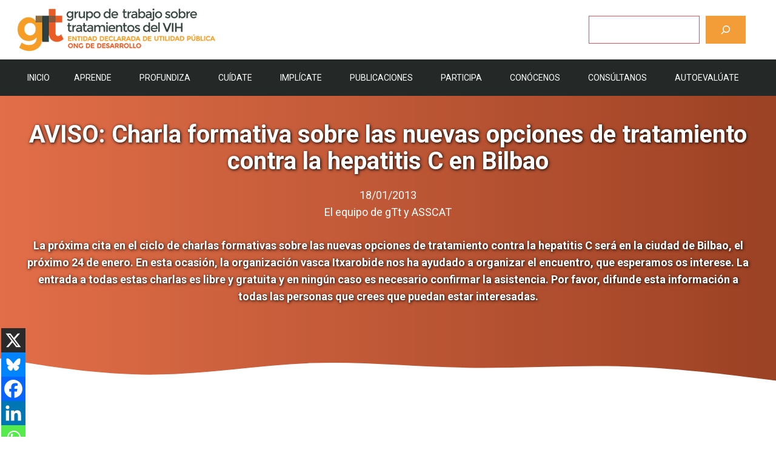

--- FILE ---
content_type: text/html; charset=UTF-8
request_url: https://www.gtt-vih.org/participa/historias-personales/charlas-tratamiento-bilbao/
body_size: 33182
content:
<!DOCTYPE html>
<html lang="es">
<head>
	<meta charset="UTF-8">
	<meta name='robots' content='index, follow, max-image-preview:large, max-snippet:-1, max-video-preview:-1' />
<script id="cookieyes" type="text/javascript" src="https://cdn-cookieyes.com/client_data/653ccb4e342c64a73c7a4be6/script.js"></script><meta name="viewport" content="width=device-width, initial-scale=1">
	<!-- This site is optimized with the Yoast SEO plugin v26.8 - https://yoast.com/product/yoast-seo-wordpress/ -->
	<title>AVISO: Charla formativa sobre las nuevas opciones de tratamiento contra la hepatitis C en Bilbao - gTt-VIH</title>
	<link rel="canonical" href="https://www.gtt-vih.org/participa/historias-personales/charlas-tratamiento-bilbao/" />
	<meta property="og:locale" content="es_ES" />
	<meta property="og:type" content="article" />
	<meta property="og:title" content="AVISO: Charla formativa sobre las nuevas opciones de tratamiento contra la hepatitis C en Bilbao - gTt-VIH" />
	<meta property="og:description" content="La próxima cita en el ciclo de charlas formativas sobre las nuevas opciones de tratamiento contra la hepatitis C será en la ciudad de Bilbao, el próximo 24 de enero. En esta ocasión, la organización vasca Itxarobide nos ha ayudado a organizar el encuentro, que esperamos os interese. La entrada a todas estas charlas es libre y gratuita y en ningún caso es necesario confirmar la asistencia. Por favor, difunde esta información a todas las personas que crees que puedan estar interesadas." />
	<meta property="og:url" content="https://www.gtt-vih.org/participa/historias-personales/charlas-tratamiento-bilbao/" />
	<meta property="og:site_name" content="gTt-VIH" />
	<meta property="article:publisher" content="https://www.facebook.com/gtt.vih/" />
	<meta property="og:image" content="https://www.gtt-vih.org/wp-content/uploads/2024/07/logo-con-aire.jpg" />
	<meta property="og:image:width" content="1696" />
	<meta property="og:image:height" content="784" />
	<meta property="og:image:type" content="image/jpeg" />
	<meta name="twitter:card" content="summary_large_image" />
	<meta name="twitter:site" content="@gTtVIH" />
	<meta name="twitter:label1" content="Tiempo de lectura" />
	<meta name="twitter:data1" content="2 minutos" />
	<script type="application/ld+json" class="yoast-schema-graph">{"@context":"https://schema.org","@graph":[{"@type":"WebPage","@id":"https://www.gtt-vih.org/participa/historias-personales/charlas-tratamiento-bilbao/","url":"https://www.gtt-vih.org/participa/historias-personales/charlas-tratamiento-bilbao/","name":"AVISO: Charla formativa sobre las nuevas opciones de tratamiento contra la hepatitis C en Bilbao - gTt-VIH","isPartOf":{"@id":"https://www.gtt-vih.org/#website"},"datePublished":"-0001-11-30T00:00:00+00:00","breadcrumb":{"@id":"https://www.gtt-vih.org/participa/historias-personales/charlas-tratamiento-bilbao/#breadcrumb"},"inLanguage":"es","potentialAction":[{"@type":"ReadAction","target":["https://www.gtt-vih.org/participa/historias-personales/charlas-tratamiento-bilbao/"]}]},{"@type":"BreadcrumbList","@id":"https://www.gtt-vih.org/participa/historias-personales/charlas-tratamiento-bilbao/#breadcrumb","itemListElement":[{"@type":"ListItem","position":1,"name":"Portada","item":"https://www.gtt-vih.org/"},{"@type":"ListItem","position":2,"name":"AVISO: Charla formativa sobre las nuevas opciones de tratamiento contra la hepatitis C en Bilbao"}]},{"@type":"WebSite","@id":"https://www.gtt-vih.org/#website","url":"https://www.gtt-vih.org/","name":"gTt-VIH","description":"Grupo de Trabajo sobre Tratamientos del VIH","publisher":{"@id":"https://www.gtt-vih.org/#organization"},"alternateName":"Grupo de trabajo sobre tratamientos del VIH (gTt-VIH)","potentialAction":[{"@type":"SearchAction","target":{"@type":"EntryPoint","urlTemplate":"https://www.gtt-vih.org/?s={search_term_string}"},"query-input":{"@type":"PropertyValueSpecification","valueRequired":true,"valueName":"search_term_string"}}],"inLanguage":"es"},{"@type":"Organization","@id":"https://www.gtt-vih.org/#organization","name":"Grupo de trabajo sobre tratamiento del VIH (gTt-VIH)","url":"https://www.gtt-vih.org/","logo":{"@type":"ImageObject","inLanguage":"es","@id":"https://www.gtt-vih.org/#/schema/logo/image/","url":"https://www.gtt-vih.org/wp-content/uploads/2023/05/cropped-Favicon.png","contentUrl":"https://www.gtt-vih.org/wp-content/uploads/2023/05/cropped-Favicon.png","width":512,"height":512,"caption":"Grupo de trabajo sobre tratamiento del VIH (gTt-VIH)"},"image":{"@id":"https://www.gtt-vih.org/#/schema/logo/image/"},"sameAs":["https://www.facebook.com/gtt.vih/","https://x.com/gTtVIH","https://www.instagram.com/gtt_vih/"]}]}</script>
	<!-- / Yoast SEO plugin. -->


<link href='https://fonts.gstatic.com' crossorigin rel='preconnect' />
<link href='https://fonts.googleapis.com' crossorigin rel='preconnect' />
<link rel="alternate" type="application/rss+xml" title="gTt-VIH &raquo; Feed" href="https://www.gtt-vih.org/feed/" />
<link rel="alternate" type="application/rss+xml" title="gTt-VIH &raquo; Feed de los comentarios" href="https://www.gtt-vih.org/comments/feed/" />
<link rel="alternate" type="application/rss+xml" title="gTt-VIH &raquo; Comentario AVISO: Charla formativa sobre las nuevas opciones de tratamiento contra la hepatitis C en Bilbao del feed" href="https://www.gtt-vih.org/participa/historias-personales/charlas-tratamiento-bilbao/feed/" />
<link rel="alternate" title="oEmbed (JSON)" type="application/json+oembed" href="https://www.gtt-vih.org/wp-json/oembed/1.0/embed?url=https%3A%2F%2Fwww.gtt-vih.org%2Fparticipa%2Fhistorias-personales%2Fcharlas-tratamiento-bilbao%2F" />
<link rel="alternate" title="oEmbed (XML)" type="text/xml+oembed" href="https://www.gtt-vih.org/wp-json/oembed/1.0/embed?url=https%3A%2F%2Fwww.gtt-vih.org%2Fparticipa%2Fhistorias-personales%2Fcharlas-tratamiento-bilbao%2F&#038;format=xml" />
<style id='wp-img-auto-sizes-contain-inline-css'>
img:is([sizes=auto i],[sizes^="auto," i]){contain-intrinsic-size:3000px 1500px}
/*# sourceURL=wp-img-auto-sizes-contain-inline-css */
</style>
<link rel='stylesheet' id='sdm-styles-css' href='https://www.gtt-vih.org/wp-content/plugins/simple-download-monitor/css/sdm_wp_styles.css?ver=6.9' media='all' />
<link rel='stylesheet' id='formidable-css' href='https://www.gtt-vih.org/wp-content/plugins/formidable/css/formidableforms.css?ver=114403' media='all' />
<style id='wp-emoji-styles-inline-css'>

	img.wp-smiley, img.emoji {
		display: inline !important;
		border: none !important;
		box-shadow: none !important;
		height: 1em !important;
		width: 1em !important;
		margin: 0 0.07em !important;
		vertical-align: -0.1em !important;
		background: none !important;
		padding: 0 !important;
	}
/*# sourceURL=wp-emoji-styles-inline-css */
</style>
<style id='wp-block-library-inline-css'>
:root{--wp-block-synced-color:#7a00df;--wp-block-synced-color--rgb:122,0,223;--wp-bound-block-color:var(--wp-block-synced-color);--wp-editor-canvas-background:#ddd;--wp-admin-theme-color:#007cba;--wp-admin-theme-color--rgb:0,124,186;--wp-admin-theme-color-darker-10:#006ba1;--wp-admin-theme-color-darker-10--rgb:0,107,160.5;--wp-admin-theme-color-darker-20:#005a87;--wp-admin-theme-color-darker-20--rgb:0,90,135;--wp-admin-border-width-focus:2px}@media (min-resolution:192dpi){:root{--wp-admin-border-width-focus:1.5px}}.wp-element-button{cursor:pointer}:root .has-very-light-gray-background-color{background-color:#eee}:root .has-very-dark-gray-background-color{background-color:#313131}:root .has-very-light-gray-color{color:#eee}:root .has-very-dark-gray-color{color:#313131}:root .has-vivid-green-cyan-to-vivid-cyan-blue-gradient-background{background:linear-gradient(135deg,#00d084,#0693e3)}:root .has-purple-crush-gradient-background{background:linear-gradient(135deg,#34e2e4,#4721fb 50%,#ab1dfe)}:root .has-hazy-dawn-gradient-background{background:linear-gradient(135deg,#faaca8,#dad0ec)}:root .has-subdued-olive-gradient-background{background:linear-gradient(135deg,#fafae1,#67a671)}:root .has-atomic-cream-gradient-background{background:linear-gradient(135deg,#fdd79a,#004a59)}:root .has-nightshade-gradient-background{background:linear-gradient(135deg,#330968,#31cdcf)}:root .has-midnight-gradient-background{background:linear-gradient(135deg,#020381,#2874fc)}:root{--wp--preset--font-size--normal:16px;--wp--preset--font-size--huge:42px}.has-regular-font-size{font-size:1em}.has-larger-font-size{font-size:2.625em}.has-normal-font-size{font-size:var(--wp--preset--font-size--normal)}.has-huge-font-size{font-size:var(--wp--preset--font-size--huge)}.has-text-align-center{text-align:center}.has-text-align-left{text-align:left}.has-text-align-right{text-align:right}.has-fit-text{white-space:nowrap!important}#end-resizable-editor-section{display:none}.aligncenter{clear:both}.items-justified-left{justify-content:flex-start}.items-justified-center{justify-content:center}.items-justified-right{justify-content:flex-end}.items-justified-space-between{justify-content:space-between}.screen-reader-text{border:0;clip-path:inset(50%);height:1px;margin:-1px;overflow:hidden;padding:0;position:absolute;width:1px;word-wrap:normal!important}.screen-reader-text:focus{background-color:#ddd;clip-path:none;color:#444;display:block;font-size:1em;height:auto;left:5px;line-height:normal;padding:15px 23px 14px;text-decoration:none;top:5px;width:auto;z-index:100000}html :where(.has-border-color){border-style:solid}html :where([style*=border-top-color]){border-top-style:solid}html :where([style*=border-right-color]){border-right-style:solid}html :where([style*=border-bottom-color]){border-bottom-style:solid}html :where([style*=border-left-color]){border-left-style:solid}html :where([style*=border-width]){border-style:solid}html :where([style*=border-top-width]){border-top-style:solid}html :where([style*=border-right-width]){border-right-style:solid}html :where([style*=border-bottom-width]){border-bottom-style:solid}html :where([style*=border-left-width]){border-left-style:solid}html :where(img[class*=wp-image-]){height:auto;max-width:100%}:where(figure){margin:0 0 1em}html :where(.is-position-sticky){--wp-admin--admin-bar--position-offset:var(--wp-admin--admin-bar--height,0px)}@media screen and (max-width:600px){html :where(.is-position-sticky){--wp-admin--admin-bar--position-offset:0px}}

/*# sourceURL=wp-block-library-inline-css */
</style><style id='wp-block-search-inline-css'>
.wp-block-search__button{margin-left:10px;word-break:normal}.wp-block-search__button.has-icon{line-height:0}.wp-block-search__button svg{height:1.25em;min-height:24px;min-width:24px;width:1.25em;fill:currentColor;vertical-align:text-bottom}:where(.wp-block-search__button){border:1px solid #ccc;padding:6px 10px}.wp-block-search__inside-wrapper{display:flex;flex:auto;flex-wrap:nowrap;max-width:100%}.wp-block-search__label{width:100%}.wp-block-search.wp-block-search__button-only .wp-block-search__button{box-sizing:border-box;display:flex;flex-shrink:0;justify-content:center;margin-left:0;max-width:100%}.wp-block-search.wp-block-search__button-only .wp-block-search__inside-wrapper{min-width:0!important;transition-property:width}.wp-block-search.wp-block-search__button-only .wp-block-search__input{flex-basis:100%;transition-duration:.3s}.wp-block-search.wp-block-search__button-only.wp-block-search__searchfield-hidden,.wp-block-search.wp-block-search__button-only.wp-block-search__searchfield-hidden .wp-block-search__inside-wrapper{overflow:hidden}.wp-block-search.wp-block-search__button-only.wp-block-search__searchfield-hidden .wp-block-search__input{border-left-width:0!important;border-right-width:0!important;flex-basis:0;flex-grow:0;margin:0;min-width:0!important;padding-left:0!important;padding-right:0!important;width:0!important}:where(.wp-block-search__input){appearance:none;border:1px solid #949494;flex-grow:1;font-family:inherit;font-size:inherit;font-style:inherit;font-weight:inherit;letter-spacing:inherit;line-height:inherit;margin-left:0;margin-right:0;min-width:3rem;padding:8px;text-decoration:unset!important;text-transform:inherit}:where(.wp-block-search__button-inside .wp-block-search__inside-wrapper){background-color:#fff;border:1px solid #949494;box-sizing:border-box;padding:4px}:where(.wp-block-search__button-inside .wp-block-search__inside-wrapper) .wp-block-search__input{border:none;border-radius:0;padding:0 4px}:where(.wp-block-search__button-inside .wp-block-search__inside-wrapper) .wp-block-search__input:focus{outline:none}:where(.wp-block-search__button-inside .wp-block-search__inside-wrapper) :where(.wp-block-search__button){padding:4px 8px}.wp-block-search.aligncenter .wp-block-search__inside-wrapper{margin:auto}.wp-block[data-align=right] .wp-block-search.wp-block-search__button-only .wp-block-search__inside-wrapper{float:right}
/*# sourceURL=https://www.gtt-vih.org/wp-includes/blocks/search/style.min.css */
</style>
<style id='wp-block-columns-inline-css'>
.wp-block-columns{box-sizing:border-box;display:flex;flex-wrap:wrap!important}@media (min-width:782px){.wp-block-columns{flex-wrap:nowrap!important}}.wp-block-columns{align-items:normal!important}.wp-block-columns.are-vertically-aligned-top{align-items:flex-start}.wp-block-columns.are-vertically-aligned-center{align-items:center}.wp-block-columns.are-vertically-aligned-bottom{align-items:flex-end}@media (max-width:781px){.wp-block-columns:not(.is-not-stacked-on-mobile)>.wp-block-column{flex-basis:100%!important}}@media (min-width:782px){.wp-block-columns:not(.is-not-stacked-on-mobile)>.wp-block-column{flex-basis:0;flex-grow:1}.wp-block-columns:not(.is-not-stacked-on-mobile)>.wp-block-column[style*=flex-basis]{flex-grow:0}}.wp-block-columns.is-not-stacked-on-mobile{flex-wrap:nowrap!important}.wp-block-columns.is-not-stacked-on-mobile>.wp-block-column{flex-basis:0;flex-grow:1}.wp-block-columns.is-not-stacked-on-mobile>.wp-block-column[style*=flex-basis]{flex-grow:0}:where(.wp-block-columns){margin-bottom:1.75em}:where(.wp-block-columns.has-background){padding:1.25em 2.375em}.wp-block-column{flex-grow:1;min-width:0;overflow-wrap:break-word;word-break:break-word}.wp-block-column.is-vertically-aligned-top{align-self:flex-start}.wp-block-column.is-vertically-aligned-center{align-self:center}.wp-block-column.is-vertically-aligned-bottom{align-self:flex-end}.wp-block-column.is-vertically-aligned-stretch{align-self:stretch}.wp-block-column.is-vertically-aligned-bottom,.wp-block-column.is-vertically-aligned-center,.wp-block-column.is-vertically-aligned-top{width:100%}
/*# sourceURL=https://www.gtt-vih.org/wp-includes/blocks/columns/style.min.css */
</style>
<style id='wp-block-paragraph-inline-css'>
.is-small-text{font-size:.875em}.is-regular-text{font-size:1em}.is-large-text{font-size:2.25em}.is-larger-text{font-size:3em}.has-drop-cap:not(:focus):first-letter{float:left;font-size:8.4em;font-style:normal;font-weight:100;line-height:.68;margin:.05em .1em 0 0;text-transform:uppercase}body.rtl .has-drop-cap:not(:focus):first-letter{float:none;margin-left:.1em}p.has-drop-cap.has-background{overflow:hidden}:root :where(p.has-background){padding:1.25em 2.375em}:where(p.has-text-color:not(.has-link-color)) a{color:inherit}p.has-text-align-left[style*="writing-mode:vertical-lr"],p.has-text-align-right[style*="writing-mode:vertical-rl"]{rotate:180deg}
/*# sourceURL=https://www.gtt-vih.org/wp-includes/blocks/paragraph/style.min.css */
</style>
<style id='wp-block-separator-inline-css'>
@charset "UTF-8";.wp-block-separator{border:none;border-top:2px solid}:root :where(.wp-block-separator.is-style-dots){height:auto;line-height:1;text-align:center}:root :where(.wp-block-separator.is-style-dots):before{color:currentColor;content:"···";font-family:serif;font-size:1.5em;letter-spacing:2em;padding-left:2em}.wp-block-separator.is-style-dots{background:none!important;border:none!important}
/*# sourceURL=https://www.gtt-vih.org/wp-includes/blocks/separator/style.min.css */
</style>
<style id='wp-block-spacer-inline-css'>
.wp-block-spacer{clear:both}
/*# sourceURL=https://www.gtt-vih.org/wp-includes/blocks/spacer/style.min.css */
</style>
<style id='global-styles-inline-css'>
:root{--wp--preset--aspect-ratio--square: 1;--wp--preset--aspect-ratio--4-3: 4/3;--wp--preset--aspect-ratio--3-4: 3/4;--wp--preset--aspect-ratio--3-2: 3/2;--wp--preset--aspect-ratio--2-3: 2/3;--wp--preset--aspect-ratio--16-9: 16/9;--wp--preset--aspect-ratio--9-16: 9/16;--wp--preset--color--black: #000000;--wp--preset--color--cyan-bluish-gray: #abb8c3;--wp--preset--color--white: #ffffff;--wp--preset--color--pale-pink: #f78da7;--wp--preset--color--vivid-red: #cf2e2e;--wp--preset--color--luminous-vivid-orange: #ff6900;--wp--preset--color--luminous-vivid-amber: #fcb900;--wp--preset--color--light-green-cyan: #7bdcb5;--wp--preset--color--vivid-green-cyan: #00d084;--wp--preset--color--pale-cyan-blue: #8ed1fc;--wp--preset--color--vivid-cyan-blue: #0693e3;--wp--preset--color--vivid-purple: #9b51e0;--wp--preset--color--contrast: var(--contrast);--wp--preset--color--contrast-2: var(--contrast-2);--wp--preset--color--contrast-3: var(--contrast-3);--wp--preset--color--base: var(--base);--wp--preset--color--base-2: var(--base-2);--wp--preset--color--base-3: var(--base-3);--wp--preset--color--accent: var(--accent);--wp--preset--color--accent-2: var(--accent-2);--wp--preset--color--accent-semi-transparent: var(--accent-semi-transparent);--wp--preset--gradient--vivid-cyan-blue-to-vivid-purple: linear-gradient(135deg,rgb(6,147,227) 0%,rgb(155,81,224) 100%);--wp--preset--gradient--light-green-cyan-to-vivid-green-cyan: linear-gradient(135deg,rgb(122,220,180) 0%,rgb(0,208,130) 100%);--wp--preset--gradient--luminous-vivid-amber-to-luminous-vivid-orange: linear-gradient(135deg,rgb(252,185,0) 0%,rgb(255,105,0) 100%);--wp--preset--gradient--luminous-vivid-orange-to-vivid-red: linear-gradient(135deg,rgb(255,105,0) 0%,rgb(207,46,46) 100%);--wp--preset--gradient--very-light-gray-to-cyan-bluish-gray: linear-gradient(135deg,rgb(238,238,238) 0%,rgb(169,184,195) 100%);--wp--preset--gradient--cool-to-warm-spectrum: linear-gradient(135deg,rgb(74,234,220) 0%,rgb(151,120,209) 20%,rgb(207,42,186) 40%,rgb(238,44,130) 60%,rgb(251,105,98) 80%,rgb(254,248,76) 100%);--wp--preset--gradient--blush-light-purple: linear-gradient(135deg,rgb(255,206,236) 0%,rgb(152,150,240) 100%);--wp--preset--gradient--blush-bordeaux: linear-gradient(135deg,rgb(254,205,165) 0%,rgb(254,45,45) 50%,rgb(107,0,62) 100%);--wp--preset--gradient--luminous-dusk: linear-gradient(135deg,rgb(255,203,112) 0%,rgb(199,81,192) 50%,rgb(65,88,208) 100%);--wp--preset--gradient--pale-ocean: linear-gradient(135deg,rgb(255,245,203) 0%,rgb(182,227,212) 50%,rgb(51,167,181) 100%);--wp--preset--gradient--electric-grass: linear-gradient(135deg,rgb(202,248,128) 0%,rgb(113,206,126) 100%);--wp--preset--gradient--midnight: linear-gradient(135deg,rgb(2,3,129) 0%,rgb(40,116,252) 100%);--wp--preset--font-size--small: 13px;--wp--preset--font-size--medium: 20px;--wp--preset--font-size--large: 36px;--wp--preset--font-size--x-large: 42px;--wp--preset--spacing--20: 0.44rem;--wp--preset--spacing--30: 0.67rem;--wp--preset--spacing--40: 1rem;--wp--preset--spacing--50: 1.5rem;--wp--preset--spacing--60: 2.25rem;--wp--preset--spacing--70: 3.38rem;--wp--preset--spacing--80: 5.06rem;--wp--preset--shadow--natural: 6px 6px 9px rgba(0, 0, 0, 0.2);--wp--preset--shadow--deep: 12px 12px 50px rgba(0, 0, 0, 0.4);--wp--preset--shadow--sharp: 6px 6px 0px rgba(0, 0, 0, 0.2);--wp--preset--shadow--outlined: 6px 6px 0px -3px rgb(255, 255, 255), 6px 6px rgb(0, 0, 0);--wp--preset--shadow--crisp: 6px 6px 0px rgb(0, 0, 0);}:where(.is-layout-flex){gap: 0.5em;}:where(.is-layout-grid){gap: 0.5em;}body .is-layout-flex{display: flex;}.is-layout-flex{flex-wrap: wrap;align-items: center;}.is-layout-flex > :is(*, div){margin: 0;}body .is-layout-grid{display: grid;}.is-layout-grid > :is(*, div){margin: 0;}:where(.wp-block-columns.is-layout-flex){gap: 2em;}:where(.wp-block-columns.is-layout-grid){gap: 2em;}:where(.wp-block-post-template.is-layout-flex){gap: 1.25em;}:where(.wp-block-post-template.is-layout-grid){gap: 1.25em;}.has-black-color{color: var(--wp--preset--color--black) !important;}.has-cyan-bluish-gray-color{color: var(--wp--preset--color--cyan-bluish-gray) !important;}.has-white-color{color: var(--wp--preset--color--white) !important;}.has-pale-pink-color{color: var(--wp--preset--color--pale-pink) !important;}.has-vivid-red-color{color: var(--wp--preset--color--vivid-red) !important;}.has-luminous-vivid-orange-color{color: var(--wp--preset--color--luminous-vivid-orange) !important;}.has-luminous-vivid-amber-color{color: var(--wp--preset--color--luminous-vivid-amber) !important;}.has-light-green-cyan-color{color: var(--wp--preset--color--light-green-cyan) !important;}.has-vivid-green-cyan-color{color: var(--wp--preset--color--vivid-green-cyan) !important;}.has-pale-cyan-blue-color{color: var(--wp--preset--color--pale-cyan-blue) !important;}.has-vivid-cyan-blue-color{color: var(--wp--preset--color--vivid-cyan-blue) !important;}.has-vivid-purple-color{color: var(--wp--preset--color--vivid-purple) !important;}.has-black-background-color{background-color: var(--wp--preset--color--black) !important;}.has-cyan-bluish-gray-background-color{background-color: var(--wp--preset--color--cyan-bluish-gray) !important;}.has-white-background-color{background-color: var(--wp--preset--color--white) !important;}.has-pale-pink-background-color{background-color: var(--wp--preset--color--pale-pink) !important;}.has-vivid-red-background-color{background-color: var(--wp--preset--color--vivid-red) !important;}.has-luminous-vivid-orange-background-color{background-color: var(--wp--preset--color--luminous-vivid-orange) !important;}.has-luminous-vivid-amber-background-color{background-color: var(--wp--preset--color--luminous-vivid-amber) !important;}.has-light-green-cyan-background-color{background-color: var(--wp--preset--color--light-green-cyan) !important;}.has-vivid-green-cyan-background-color{background-color: var(--wp--preset--color--vivid-green-cyan) !important;}.has-pale-cyan-blue-background-color{background-color: var(--wp--preset--color--pale-cyan-blue) !important;}.has-vivid-cyan-blue-background-color{background-color: var(--wp--preset--color--vivid-cyan-blue) !important;}.has-vivid-purple-background-color{background-color: var(--wp--preset--color--vivid-purple) !important;}.has-black-border-color{border-color: var(--wp--preset--color--black) !important;}.has-cyan-bluish-gray-border-color{border-color: var(--wp--preset--color--cyan-bluish-gray) !important;}.has-white-border-color{border-color: var(--wp--preset--color--white) !important;}.has-pale-pink-border-color{border-color: var(--wp--preset--color--pale-pink) !important;}.has-vivid-red-border-color{border-color: var(--wp--preset--color--vivid-red) !important;}.has-luminous-vivid-orange-border-color{border-color: var(--wp--preset--color--luminous-vivid-orange) !important;}.has-luminous-vivid-amber-border-color{border-color: var(--wp--preset--color--luminous-vivid-amber) !important;}.has-light-green-cyan-border-color{border-color: var(--wp--preset--color--light-green-cyan) !important;}.has-vivid-green-cyan-border-color{border-color: var(--wp--preset--color--vivid-green-cyan) !important;}.has-pale-cyan-blue-border-color{border-color: var(--wp--preset--color--pale-cyan-blue) !important;}.has-vivid-cyan-blue-border-color{border-color: var(--wp--preset--color--vivid-cyan-blue) !important;}.has-vivid-purple-border-color{border-color: var(--wp--preset--color--vivid-purple) !important;}.has-vivid-cyan-blue-to-vivid-purple-gradient-background{background: var(--wp--preset--gradient--vivid-cyan-blue-to-vivid-purple) !important;}.has-light-green-cyan-to-vivid-green-cyan-gradient-background{background: var(--wp--preset--gradient--light-green-cyan-to-vivid-green-cyan) !important;}.has-luminous-vivid-amber-to-luminous-vivid-orange-gradient-background{background: var(--wp--preset--gradient--luminous-vivid-amber-to-luminous-vivid-orange) !important;}.has-luminous-vivid-orange-to-vivid-red-gradient-background{background: var(--wp--preset--gradient--luminous-vivid-orange-to-vivid-red) !important;}.has-very-light-gray-to-cyan-bluish-gray-gradient-background{background: var(--wp--preset--gradient--very-light-gray-to-cyan-bluish-gray) !important;}.has-cool-to-warm-spectrum-gradient-background{background: var(--wp--preset--gradient--cool-to-warm-spectrum) !important;}.has-blush-light-purple-gradient-background{background: var(--wp--preset--gradient--blush-light-purple) !important;}.has-blush-bordeaux-gradient-background{background: var(--wp--preset--gradient--blush-bordeaux) !important;}.has-luminous-dusk-gradient-background{background: var(--wp--preset--gradient--luminous-dusk) !important;}.has-pale-ocean-gradient-background{background: var(--wp--preset--gradient--pale-ocean) !important;}.has-electric-grass-gradient-background{background: var(--wp--preset--gradient--electric-grass) !important;}.has-midnight-gradient-background{background: var(--wp--preset--gradient--midnight) !important;}.has-small-font-size{font-size: var(--wp--preset--font-size--small) !important;}.has-medium-font-size{font-size: var(--wp--preset--font-size--medium) !important;}.has-large-font-size{font-size: var(--wp--preset--font-size--large) !important;}.has-x-large-font-size{font-size: var(--wp--preset--font-size--x-large) !important;}
:where(.wp-block-columns.is-layout-flex){gap: 2em;}:where(.wp-block-columns.is-layout-grid){gap: 2em;}
/*# sourceURL=global-styles-inline-css */
</style>
<style id='core-block-supports-inline-css'>
.wp-container-core-columns-is-layout-9d6595d7{flex-wrap:nowrap;}
/*# sourceURL=core-block-supports-inline-css */
</style>

<style id='classic-theme-styles-inline-css'>
/*! This file is auto-generated */
.wp-block-button__link{color:#fff;background-color:#32373c;border-radius:9999px;box-shadow:none;text-decoration:none;padding:calc(.667em + 2px) calc(1.333em + 2px);font-size:1.125em}.wp-block-file__button{background:#32373c;color:#fff;text-decoration:none}
/*# sourceURL=/wp-includes/css/classic-themes.min.css */
</style>
<link rel='stylesheet' id='wp-show-posts-css' href='https://www.gtt-vih.org/wp-content/plugins/wp-show-posts/css/wp-show-posts-min.css?ver=1.1.6' media='all' />
<link rel='stylesheet' id='megamenu-css' href='https://www.gtt-vih.org/wp-content/uploads/maxmegamenu/style.css?ver=52b86c' media='all' />
<link rel='stylesheet' id='dashicons-css' href='https://www.gtt-vih.org/wp-includes/css/dashicons.min.css?ver=6.9' media='all' />
<link rel='stylesheet' id='generate-comments-css' href='https://www.gtt-vih.org/wp-content/themes/generatepress/assets/css/components/comments.min.css?ver=3.4.0' media='all' />
<link rel='stylesheet' id='generate-widget-areas-css' href='https://www.gtt-vih.org/wp-content/themes/generatepress/assets/css/components/widget-areas.min.css?ver=3.4.0' media='all' />
<link rel='stylesheet' id='generate-style-css' href='https://www.gtt-vih.org/wp-content/themes/generatepress/assets/css/main.min.css?ver=3.4.0' media='all' />
<style id='generate-style-inline-css'>
body{background-color:var(--base-3);color:var(--contrast-2);}a{color:#ee712d;}a:hover, a:focus, a:active{color:var(--contrast);}.grid-container{max-width:1240px;}.wp-block-group__inner-container{max-width:1240px;margin-left:auto;margin-right:auto;}:root{--contrast:#000000;--contrast-2:#222222;--contrast-3:#636363;--base:#f0f0f0;--base-2:#fafafa;--base-3:#ffffff;--accent:#3c5467;--accent-2:#db5461;--accent-semi-transparent:rgba(60,84,103,0.9);}:root .has-contrast-color{color:var(--contrast);}:root .has-contrast-background-color{background-color:var(--contrast);}:root .has-contrast-2-color{color:var(--contrast-2);}:root .has-contrast-2-background-color{background-color:var(--contrast-2);}:root .has-contrast-3-color{color:var(--contrast-3);}:root .has-contrast-3-background-color{background-color:var(--contrast-3);}:root .has-base-color{color:var(--base);}:root .has-base-background-color{background-color:var(--base);}:root .has-base-2-color{color:var(--base-2);}:root .has-base-2-background-color{background-color:var(--base-2);}:root .has-base-3-color{color:var(--base-3);}:root .has-base-3-background-color{background-color:var(--base-3);}:root .has-accent-color{color:var(--accent);}:root .has-accent-background-color{background-color:var(--accent);}:root .has-accent-2-color{color:var(--accent-2);}:root .has-accent-2-background-color{background-color:var(--accent-2);}:root .has-accent-semi-transparent-color{color:var(--accent-semi-transparent);}:root .has-accent-semi-transparent-background-color{background-color:var(--accent-semi-transparent);}body, button, input, select, textarea{font-family:Roboto, sans-serif;font-size:18px;}body{line-height:1.6;}.main-navigation a, .main-navigation .menu-toggle, .main-navigation .menu-bar-items{font-weight:700;font-size:18px;}.widget-title{font-weight:700;font-size:17px;}button:not(.menu-toggle),html input[type="button"],input[type="reset"],input[type="submit"],.button,.wp-block-button .wp-block-button__link{font-weight:700;font-size:18px;}.site-info{font-size:18px;}h1{font-weight:700;font-size:40px;line-height:1.1;}h2{font-weight:700;font-size:30px;line-height:1.3;}h3{font-weight:700;font-size:26px;line-height:1.4;}h4{font-weight:700;font-size:22px;line-height:1.4;}.top-bar{background-color:#636363;color:#ffffff;}.top-bar a{color:#ffffff;}.top-bar a:hover{color:#303030;}.site-header{background-color:var(--base-3);color:var(--contrast);}.site-header a{color:var(--contrast-2);}.site-header a:hover{color:var(--contrast);}.main-title a,.main-title a:hover{color:var(--contrast);}.site-description{color:var(--contrast-3);}.main-navigation .main-nav ul li a, .main-navigation .menu-toggle, .main-navigation .menu-bar-items{color:var(--base-3);}.main-navigation .main-nav ul li:not([class*="current-menu-"]):hover > a, .main-navigation .main-nav ul li:not([class*="current-menu-"]):focus > a, .main-navigation .main-nav ul li.sfHover:not([class*="current-menu-"]) > a, .main-navigation .menu-bar-item:hover > a, .main-navigation .menu-bar-item.sfHover > a{color:var(--base-3);}button.menu-toggle:hover,button.menu-toggle:focus{color:var(--base-3);}.main-navigation .main-nav ul li[class*="current-menu-"] > a{color:var(--base-3);}.navigation-search input[type="search"],.navigation-search input[type="search"]:active, .navigation-search input[type="search"]:focus, .main-navigation .main-nav ul li.search-item.active > a, .main-navigation .menu-bar-items .search-item.active > a{color:var(--base-3);}.separate-containers .inside-article, .separate-containers .comments-area, .separate-containers .page-header, .one-container .container, .separate-containers .paging-navigation, .inside-page-header{background-color:var(--base-3);}.inside-article a,.paging-navigation a,.comments-area a,.page-header a{color:#df5e34;}.inside-article a:hover,.paging-navigation a:hover,.comments-area a:hover,.page-header a:hover{color:var(--contrast);}.entry-header h1,.page-header h1{color:#df5e34;}.entry-title a{color:#df5e34;}.entry-title a:hover{color:var(--contrast);}.entry-meta{color:var(--contrast-2);}.entry-meta a{color:#df5e34;}.entry-meta a:hover{color:var(--contrast-3);}h1{color:#df5e34;}h2{color:#df5e34;}h3{color:#df5e34;}h4{color:#df5e34;}h5{color:#df5e34;}.sidebar .widget{color:var(--contrast-2);background-color:var(--base-2);}.sidebar .widget a{color:var(--contrast-2);}.sidebar .widget a:hover{color:var(--accent-2);}.sidebar .widget .widget-title{color:var(--accent);}.footer-widgets .widget-title{color:var(--contrast);}.site-info{color:var(--base-3);background-color:#DF5E34;}.site-info a{color:var(--base-3);}.site-info a:hover{color:var(--base-2);}.footer-bar .widget_nav_menu .current-menu-item a{color:var(--base-2);}input[type="text"],input[type="email"],input[type="url"],input[type="password"],input[type="search"],input[type="tel"],input[type="number"],textarea,select{color:var(--contrast-3);background-color:var(--base-3);border-color:var(--accent-2);}input[type="text"]:focus,input[type="email"]:focus,input[type="url"]:focus,input[type="password"]:focus,input[type="search"]:focus,input[type="tel"]:focus,input[type="number"]:focus,textarea:focus,select:focus{color:var(--contrast-3);background-color:var(--base-3);border-color:var(--contrast-3);}button,html input[type="button"],input[type="reset"],input[type="submit"],a.button,a.wp-block-button__link:not(.has-background){color:var(--base-3);background-color:#df5e34;}button:hover,html input[type="button"]:hover,input[type="reset"]:hover,input[type="submit"]:hover,a.button:hover,button:focus,html input[type="button"]:focus,input[type="reset"]:focus,input[type="submit"]:focus,a.button:focus,a.wp-block-button__link:not(.has-background):active,a.wp-block-button__link:not(.has-background):focus,a.wp-block-button__link:not(.has-background):hover{color:var(--base-3);background-color:var(--contrast);}a.generate-back-to-top{background-color:rgba( 0,0,0,0.4 );color:#ffffff;}a.generate-back-to-top:hover,a.generate-back-to-top:focus{background-color:rgba( 0,0,0,0.6 );color:#ffffff;}:root{--gp-search-modal-bg-color:var(--base-3);--gp-search-modal-text-color:var(--contrast);--gp-search-modal-overlay-bg-color:rgba(0,0,0,0.2);}@media (max-width: 0px){.main-navigation .menu-bar-item:hover > a, .main-navigation .menu-bar-item.sfHover > a{background:none;color:var(--base-3);}}.inside-top-bar{padding:10px 40px 10px 0px;}.inside-header{padding:40px 20px 40px 20px;}.nav-below-header .main-navigation .inside-navigation.grid-container, .nav-above-header .main-navigation .inside-navigation.grid-container{padding:0px;}.separate-containers .inside-article, .separate-containers .comments-area, .separate-containers .page-header, .separate-containers .paging-navigation, .one-container .site-content, .inside-page-header{padding:80px 20px 20px 20px;}.site-main .wp-block-group__inner-container{padding:80px 20px 20px 20px;}.separate-containers .paging-navigation{padding-top:20px;padding-bottom:20px;}.entry-content .alignwide, body:not(.no-sidebar) .entry-content .alignfull{margin-left:-20px;width:calc(100% + 40px);max-width:calc(100% + 40px);}.one-container.right-sidebar .site-main,.one-container.both-right .site-main{margin-right:20px;}.one-container.left-sidebar .site-main,.one-container.both-left .site-main{margin-left:20px;}.one-container.both-sidebars .site-main{margin:0px 20px 0px 20px;}.one-container.archive .post:not(:last-child):not(.is-loop-template-item), .one-container.blog .post:not(:last-child):not(.is-loop-template-item){padding-bottom:20px;}.main-navigation .main-nav ul li a,.menu-toggle,.main-navigation .menu-bar-item > a{line-height:40px;}.navigation-search input[type="search"]{height:40px;}.rtl .menu-item-has-children .dropdown-menu-toggle{padding-left:20px;}.rtl .main-navigation .main-nav ul li.menu-item-has-children > a{padding-right:20px;}.widget-area .widget{padding:20px;}.footer-widgets-container{padding:0px;}.inside-site-info{padding:25px;}@media (max-width:768px){.separate-containers .inside-article, .separate-containers .comments-area, .separate-containers .page-header, .separate-containers .paging-navigation, .one-container .site-content, .inside-page-header{padding:80px 20px 20px 20px;}.site-main .wp-block-group__inner-container{padding:80px 20px 20px 20px;}.inside-top-bar{padding-right:30px;padding-left:30px;}.inside-header{padding-right:0px;padding-left:0px;}.widget-area .widget{padding-top:20px;padding-right:20px;padding-bottom:20px;padding-left:20px;}.footer-widgets-container{padding-top:30px;padding-right:30px;padding-bottom:30px;padding-left:30px;}.inside-site-info{padding-right:30px;padding-left:30px;}.entry-content .alignwide, body:not(.no-sidebar) .entry-content .alignfull{margin-left:-20px;width:calc(100% + 40px);max-width:calc(100% + 40px);}.one-container .site-main .paging-navigation{margin-bottom:20px;}}.is-right-sidebar{width:30%;}.is-left-sidebar{width:30%;}.site-content .content-area{width:100%;}@media (max-width: 0px){.main-navigation .menu-toggle,.sidebar-nav-mobile:not(#sticky-placeholder){display:block;}.main-navigation ul,.gen-sidebar-nav,.main-navigation:not(.slideout-navigation):not(.toggled) .main-nav > ul,.has-inline-mobile-toggle #site-navigation .inside-navigation > *:not(.navigation-search):not(.main-nav){display:none;}.nav-align-right .inside-navigation,.nav-align-center .inside-navigation{justify-content:space-between;}.has-inline-mobile-toggle .mobile-menu-control-wrapper{display:flex;flex-wrap:wrap;}.has-inline-mobile-toggle .inside-header{flex-direction:row;text-align:left;flex-wrap:wrap;}.has-inline-mobile-toggle .header-widget,.has-inline-mobile-toggle #site-navigation{flex-basis:100%;}.nav-float-left .has-inline-mobile-toggle #site-navigation{order:10;}}
.dynamic-author-image-rounded{border-radius:100%;}.dynamic-featured-image, .dynamic-author-image{vertical-align:middle;}.one-container.blog .dynamic-content-template:not(:last-child), .one-container.archive .dynamic-content-template:not(:last-child){padding-bottom:0px;}.dynamic-entry-excerpt > p:last-child{margin-bottom:0px;}
.main-navigation.toggled .main-nav > ul{background-color: }.sticky-enabled .gen-sidebar-nav.is_stuck .main-navigation {margin-bottom: 0px;}.sticky-enabled .gen-sidebar-nav.is_stuck {z-index: 500;}.sticky-enabled .main-navigation.is_stuck {box-shadow: 0 2px 2px -2px rgba(0, 0, 0, .2);}.navigation-stick:not(.gen-sidebar-nav) {left: 0;right: 0;width: 100% !important;}.nav-float-right .navigation-stick {width: 100% !important;left: 0;}.nav-float-right .navigation-stick .navigation-branding {margin-right: auto;}.main-navigation.has-sticky-branding:not(.grid-container) .inside-navigation:not(.grid-container) .navigation-branding{margin-left: 10px;}.main-navigation.navigation-stick.has-sticky-branding .inside-navigation.grid-container{padding-left:20px;padding-right:20px;}@media (max-width:768px){.main-navigation.navigation-stick.has-sticky-branding .inside-navigation.grid-container{padding-left:0;padding-right:0;}}
.page-hero .inside-page-hero.grid-container{max-width:calc(1240px - 0px - 0px);}.inside-page-hero > *:last-child{margin-bottom:0px;}.page-hero time.updated{display:none;}.header-wrap{position:absolute;left:0px;right:0px;z-index:10;}.header-wrap .site-header{background:transparent;}
@media (max-width: 0px){.main-navigation .menu-toggle,.main-navigation .mobile-bar-items a,.main-navigation .menu-bar-item > a{padding-left:0px;padding-right:0px;}.main-navigation .main-nav ul li a,.main-navigation .menu-toggle,.main-navigation .mobile-bar-items a,.main-navigation .menu-bar-item > a{line-height:50px;}.main-navigation .site-logo.navigation-logo img, .mobile-header-navigation .site-logo.mobile-header-logo img, .navigation-search input[type="search"]{height:50px;}}.post-image:not(:first-child), .page-content:not(:first-child), .entry-content:not(:first-child), .entry-summary:not(:first-child), footer.entry-meta{margin-top:1em;}.post-image-above-header .inside-article div.featured-image, .post-image-above-header .inside-article div.post-image{margin-bottom:1em;}.main-navigation.slideout-navigation .main-nav > ul > li > a{line-height:60px;}
/*# sourceURL=generate-style-inline-css */
</style>
<link rel='stylesheet' id='generate-google-fonts-css' href='https://fonts.googleapis.com/css?family=Roboto%3Aregular%2C500%2C700&#038;display=auto&#038;ver=3.4.0' media='all' />
<link rel='stylesheet' id='newsletter-css' href='https://www.gtt-vih.org/wp-content/plugins/newsletter/style.css?ver=9.0.7' media='all' />
<style id='newsletter-inline-css'>
.tnp-subscription input[type=submit] {
 background-color: #df5e34!important;
 color: #fff!important;
 width: auto!important;
}

.tnp-subscription label {
  color: #df5e34!important;
}

.tnp-subscription {
	max-width: 2000px !important;
}
/*# sourceURL=newsletter-inline-css */
</style>
<link rel='stylesheet' id='heateor_sss_frontend_css-css' href='https://www.gtt-vih.org/wp-content/plugins/sassy-social-share/public/css/sassy-social-share-public.css?ver=3.3.79' media='all' />
<style id='heateor_sss_frontend_css-inline-css'>
.heateor_sss_button_instagram span.heateor_sss_svg,a.heateor_sss_instagram span.heateor_sss_svg{background:radial-gradient(circle at 30% 107%,#fdf497 0,#fdf497 5%,#fd5949 45%,#d6249f 60%,#285aeb 90%)}.heateor_sss_horizontal_sharing .heateor_sss_svg,.heateor_sss_standard_follow_icons_container .heateor_sss_svg{color:#fff;border-width:0px;border-style:solid;border-color:transparent}.heateor_sss_horizontal_sharing .heateorSssTCBackground{color:#666}.heateor_sss_horizontal_sharing span.heateor_sss_svg:hover,.heateor_sss_standard_follow_icons_container span.heateor_sss_svg:hover{border-color:transparent;}.heateor_sss_vertical_sharing span.heateor_sss_svg,.heateor_sss_floating_follow_icons_container span.heateor_sss_svg{color:#fff;border-width:0px;border-style:solid;border-color:transparent;}.heateor_sss_vertical_sharing .heateorSssTCBackground{color:#666;}.heateor_sss_vertical_sharing span.heateor_sss_svg:hover,.heateor_sss_floating_follow_icons_container span.heateor_sss_svg:hover{border-color:transparent;}@media screen and (max-width:783px) {.heateor_sss_vertical_sharing{display:none!important}}div.heateor_sss_mobile_footer{display:none;}@media screen and (max-width:783px){div.heateor_sss_bottom_sharing .heateorSssTCBackground{background-color:white}div.heateor_sss_bottom_sharing{width:100%!important;left:0!important;}div.heateor_sss_bottom_sharing a{width:12.5% !important;}div.heateor_sss_bottom_sharing .heateor_sss_svg{width: 100% !important;}div.heateor_sss_bottom_sharing div.heateorSssTotalShareCount{font-size:1em!important;line-height:28px!important}div.heateor_sss_bottom_sharing div.heateorSssTotalShareText{font-size:.7em!important;line-height:0px!important}div.heateor_sss_mobile_footer{display:block;height:40px;}.heateor_sss_bottom_sharing{padding:0!important;display:block!important;width:auto!important;bottom:-2px!important;top: auto!important;}.heateor_sss_bottom_sharing .heateor_sss_square_count{line-height:inherit;}.heateor_sss_bottom_sharing .heateorSssSharingArrow{display:none;}.heateor_sss_bottom_sharing .heateorSssTCBackground{margin-right:1.1em!important}}
/*# sourceURL=heateor_sss_frontend_css-inline-css */
</style>
<style id='generateblocks-inline-css'>
h1.gb-headline-0dcdf3e5{text-align:center;color:var(--base-3);}p.gb-headline-1adf9726{text-align:center;margin-bottom:0px;color:var(--base-2);}p.gb-headline-d145c9c8{text-align:center;color:var(--base-3);}.gb-block-image-83bcc0eb{text-align:left;}.gb-image-83bcc0eb{vertical-align:middle;}.gb-container-1f9b7f17{margin-bottom:20px;background-color:#df5e34;color:var(--base-3);background-image:linear-gradient(90deg, rgba(255, 255, 255, 0.1), rgba(0, 0, 0, 0.30));position:relative;overflow:hidden;position:relative;}.gb-container-1f9b7f17:before{content:"";background-image:var(--background-image);background-repeat:no-repeat;background-position:center center;background-size:cover;z-index:0;position:absolute;top:0;right:0;bottom:0;left:0;transition:inherit;pointer-events:none;opacity:0.3;}.gb-container-1f9b7f17 > .gb-inside-container{padding:200px 20px 100px;max-width:1240px;margin-left:auto;margin-right:auto;z-index:1;position:relative;}.gb-container-1f9b7f17 a{color:var(u002du002dbase-3);}.gb-container-1f9b7f17 a:hover{color:var(u002du002daccent-2);}.gb-grid-wrapper > .gb-grid-column-1f9b7f17 > .gb-container{display:flex;flex-direction:column;height:100%;}.gb-container-1f9b7f17 > .gb-shapes .gb-shape-1{color:var(u002du002dbase-3);position:absolute;overflow:hidden;pointer-events:none;line-height:0;left:0;right:0;bottom:-1px;}.gb-container-1f9b7f17 > .gb-shapes .gb-shape-1 svg{height:40px;width:calc(100% + 1.3px);fill:currentColor;position:relative;left:50%;transform:translateX(-50%);min-width:100%;}.gb-container-1f9b7f17.gb-has-dynamic-bg:before{background-image:var(--background-url);}.gb-container-1f9b7f17.gb-no-dynamic-bg:before{background-image:none;}.gb-container-74047310{margin-top:0px;margin-bottom:0px;background-color:var(--base-3);color:var(u002du002dbase-3);}.gb-container-74047310 > .gb-inside-container{padding:60px 20px 20px;max-width:1240px;margin-left:auto;margin-right:auto;}.gb-grid-wrapper > .gb-grid-column-74047310 > .gb-container{display:flex;flex-direction:column;height:100%;}.gb-container-4d0722e9{display:flex;flex-direction:column;align-items:center;justify-content:center;margin-bottom:20px;}.gb-container-6b5d6038 > .gb-inside-container{max-width:1240px;margin-left:auto;margin-right:auto;}.gb-grid-wrapper > .gb-grid-column-6b5d6038 > .gb-container{display:flex;flex-direction:column;height:100%;}.gb-container-1bb9bf57 > .gb-inside-container{padding-top:50px;padding-bottom:50px;max-width:1240px;margin-left:auto;margin-right:auto;}.gb-grid-wrapper > .gb-grid-column-1bb9bf57 > .gb-container{display:flex;flex-direction:column;height:100%;}@media (max-width: 767px) {h1.gb-headline-0dcdf3e5{font-size:24px;}.gb-container-1f9b7f17{text-align:center;}.gb-container-1f9b7f17 > .gb-inside-container{padding-top:220px;padding-bottom:20px;}.gb-container-74047310{text-align:center;}.gb-container-1bb9bf57{text-align:center;}}:root{--gb-container-width:1240px;}.gb-container .wp-block-image img{vertical-align:middle;}.gb-grid-wrapper .wp-block-image{margin-bottom:0;}.gb-highlight{background:none;}.gb-shape{line-height:0;}
/*# sourceURL=generateblocks-inline-css */
</style>
<link rel='stylesheet' id='generate-offside-css' href='https://www.gtt-vih.org/wp-content/plugins/gp-premium/menu-plus/functions/css/offside.min.css?ver=2.3.1' media='all' />
<style id='generate-offside-inline-css'>
:root{--gp-slideout-width:265px;}.slideout-navigation.main-navigation{background-color:var(--accent);}.slideout-navigation.main-navigation .main-nav ul li a{color:var(--base-3);}.slideout-navigation.main-navigation ul ul{background-color:rgba(0,0,0,0);}.slideout-navigation.main-navigation .main-nav ul ul li a{color:var(--base-3);}.slideout-navigation.main-navigation .main-nav ul li:not([class*="current-menu-"]):hover > a, .slideout-navigation.main-navigation .main-nav ul li:not([class*="current-menu-"]):focus > a, .slideout-navigation.main-navigation .main-nav ul li.sfHover:not([class*="current-menu-"]) > a{background-color:rgba(0,0,0,0);}.slideout-navigation.main-navigation .main-nav ul ul li:not([class*="current-menu-"]):hover > a, .slideout-navigation.main-navigation .main-nav ul ul li:not([class*="current-menu-"]):focus > a, .slideout-navigation.main-navigation .main-nav ul ul li.sfHover:not([class*="current-menu-"]) > a{background-color:rgba(0,0,0,0);}.slideout-navigation.main-navigation .main-nav ul li[class*="current-menu-"] > a{background-color:rgba(0,0,0,0);}.slideout-navigation.main-navigation .main-nav ul ul li[class*="current-menu-"] > a{background-color:rgba(0,0,0,0);}.slideout-navigation, .slideout-navigation a{color:var(--base-3);}.slideout-navigation button.slideout-exit{color:var(--base-3);padding-left:20px;padding-right:20px;}.slide-opened nav.toggled .menu-toggle:before{display:none;}@media (max-width: 0px){.menu-bar-item.slideout-toggle{display:none;}}
.slideout-navigation.main-navigation .main-nav ul li a{font-weight:700;font-size:22px;}@media (max-width:768px){.slideout-navigation.main-navigation .main-nav ul li a{font-size:22px;}}
/*# sourceURL=generate-offside-inline-css */
</style>
<link rel='stylesheet' id='generate-navigation-branding-css' href='https://www.gtt-vih.org/wp-content/plugins/gp-premium/menu-plus/functions/css/navigation-branding-flex.min.css?ver=2.3.1' media='all' />
<style id='generate-navigation-branding-inline-css'>
@media (max-width: 0px){.site-header, #site-navigation, #sticky-navigation{display:none !important;opacity:0.0;}#mobile-header{display:block !important;width:100% !important;}#mobile-header .main-nav > ul{display:none;}#mobile-header.toggled .main-nav > ul, #mobile-header .menu-toggle, #mobile-header .mobile-bar-items{display:block;}#mobile-header .main-nav{-ms-flex:0 0 100%;flex:0 0 100%;-webkit-box-ordinal-group:5;-ms-flex-order:4;order:4;}}.main-navigation.has-branding .inside-navigation.grid-container, .main-navigation.has-branding.grid-container .inside-navigation:not(.grid-container){padding:0px 20px 0px 20px;}.main-navigation.has-branding:not(.grid-container) .inside-navigation:not(.grid-container) .navigation-branding{margin-left:10px;}.navigation-branding img, .site-logo.mobile-header-logo img{height:40px;width:auto;}.navigation-branding .main-title{line-height:40px;}@media (max-width: 0px){.main-navigation.has-branding.nav-align-center .menu-bar-items, .main-navigation.has-sticky-branding.navigation-stick.nav-align-center .menu-bar-items{margin-left:auto;}.navigation-branding{margin-right:auto;margin-left:10px;}.navigation-branding .main-title, .mobile-header-navigation .site-logo{margin-left:10px;}.main-navigation.has-branding .inside-navigation.grid-container{padding:0px;}.navigation-branding img, .site-logo.mobile-header-logo{height:50px;}.navigation-branding .main-title{line-height:50px;}}
/*# sourceURL=generate-navigation-branding-inline-css */
</style>
<link rel="stylesheet" type="text/css" href="https://www.gtt-vih.org/wp-content/plugins/smart-slider-3/Public/SmartSlider3/Application/Frontend/Assets/dist/smartslider.min.css?ver=c397fa89" media="all">
<style data-related="n2-ss-3">div#n2-ss-3 .n2-ss-slider-1{display:grid;position:relative;}div#n2-ss-3 .n2-ss-slider-2{display:grid;position:relative;overflow:hidden;padding:0px 0px 0px 0px;border:0px solid RGBA(62,62,62,1);border-radius:0px;background-clip:padding-box;background-repeat:repeat;background-position:50% 50%;background-size:cover;background-attachment:scroll;z-index:1;}div#n2-ss-3:not(.n2-ss-loaded) .n2-ss-slider-2{background-image:none !important;}div#n2-ss-3 .n2-ss-slider-3{display:grid;grid-template-areas:'cover';position:relative;overflow:hidden;z-index:10;}div#n2-ss-3 .n2-ss-slider-3 > *{grid-area:cover;}div#n2-ss-3 .n2-ss-slide-backgrounds,div#n2-ss-3 .n2-ss-slider-3 > .n2-ss-divider{position:relative;}div#n2-ss-3 .n2-ss-slide-backgrounds{z-index:10;}div#n2-ss-3 .n2-ss-slide-backgrounds > *{overflow:hidden;}div#n2-ss-3 .n2-ss-slide-background{transform:translateX(-100000px);}div#n2-ss-3 .n2-ss-slider-4{place-self:center;position:relative;width:100%;height:100%;z-index:20;display:grid;grid-template-areas:'slide';}div#n2-ss-3 .n2-ss-slider-4 > *{grid-area:slide;}div#n2-ss-3.n2-ss-full-page--constrain-ratio .n2-ss-slider-4{height:auto;}div#n2-ss-3 .n2-ss-slide{display:grid;place-items:center;grid-auto-columns:100%;position:relative;z-index:20;-webkit-backface-visibility:hidden;transform:translateX(-100000px);}div#n2-ss-3 .n2-ss-slide{perspective:1500px;}div#n2-ss-3 .n2-ss-slide-active{z-index:21;}.n2-ss-background-animation{position:absolute;top:0;left:0;width:100%;height:100%;z-index:3;}div#n2-ss-3 .n2-ss-slide-limiter{max-width:1200px;}div#n2-ss-3 .n-uc-zMCBxIk2CCE8{padding:10px 10px 10px 90px}div#n2-ss-3 .n-uc-3nfhvHAtMagb{padding:10px 10px 10px 10px}@media (min-width: 1200px){div#n2-ss-3 [data-hide-desktopportrait="1"]{display: none !important;}}@media (orientation: landscape) and (max-width: 1199px) and (min-width: 901px),(orientation: portrait) and (max-width: 1199px) and (min-width: 701px){div#n2-ss-3 [data-hide-tabletportrait="1"]{display: none !important;}}@media (orientation: landscape) and (max-width: 900px),(orientation: portrait) and (max-width: 700px){div#n2-ss-3 [data-hide-mobileportrait="1"]{display: none !important;}}</style>
<style data-related="n2-ss-6">div#n2-ss-6 .n2-ss-slider-1{display:grid;position:relative;}div#n2-ss-6 .n2-ss-slider-2{display:grid;position:relative;overflow:hidden;padding:0px 0px 0px 0px;border:0px solid RGBA(62,62,62,1);border-radius:0px;background-clip:padding-box;background-repeat:repeat;background-position:50% 50%;background-size:cover;background-attachment:scroll;z-index:1;}div#n2-ss-6:not(.n2-ss-loaded) .n2-ss-slider-2{background-image:none !important;}div#n2-ss-6 .n2-ss-slider-3{display:grid;grid-template-areas:'cover';position:relative;overflow:hidden;z-index:10;}div#n2-ss-6 .n2-ss-slider-3 > *{grid-area:cover;}div#n2-ss-6 .n2-ss-slide-backgrounds,div#n2-ss-6 .n2-ss-slider-3 > .n2-ss-divider{position:relative;}div#n2-ss-6 .n2-ss-slide-backgrounds{z-index:10;}div#n2-ss-6 .n2-ss-slide-backgrounds > *{overflow:hidden;}div#n2-ss-6 .n2-ss-slide-background{transform:translateX(-100000px);}div#n2-ss-6 .n2-ss-slider-4{place-self:center;position:relative;width:100%;height:100%;z-index:20;display:grid;grid-template-areas:'slide';}div#n2-ss-6 .n2-ss-slider-4 > *{grid-area:slide;}div#n2-ss-6.n2-ss-full-page--constrain-ratio .n2-ss-slider-4{height:auto;}div#n2-ss-6 .n2-ss-slide{display:grid;place-items:center;grid-auto-columns:100%;position:relative;z-index:20;-webkit-backface-visibility:hidden;transform:translateX(-100000px);}div#n2-ss-6 .n2-ss-slide{perspective:1500px;}div#n2-ss-6 .n2-ss-slide-active{z-index:21;}.n2-ss-background-animation{position:absolute;top:0;left:0;width:100%;height:100%;z-index:3;}div#n2-ss-6 .n2-ss-slide-limiter{max-width:1200px;}div#n2-ss-6 .n-uc-9qt0GVFZ3MLj{padding:10px 10px 10px 10px}div#n2-ss-6 .n-uc-y9ESvVAOEL7S{padding:0px 0px 0px 0px}@media (min-width: 1200px){div#n2-ss-6 [data-hide-desktopportrait="1"]{display: none !important;}}@media (orientation: landscape) and (max-width: 1199px) and (min-width: 901px),(orientation: portrait) and (max-width: 1199px) and (min-width: 701px){div#n2-ss-6 [data-hide-tabletportrait="1"]{display: none !important;}}@media (orientation: landscape) and (max-width: 900px),(orientation: portrait) and (max-width: 700px){div#n2-ss-6 [data-hide-mobileportrait="1"]{display: none !important;}}</style>
<script>(function(){this._N2=this._N2||{_r:[],_d:[],r:function(){this._r.push(arguments)},d:function(){this._d.push(arguments)}}}).call(window);</script><script src="https://www.gtt-vih.org/wp-content/plugins/smart-slider-3/Public/SmartSlider3/Application/Frontend/Assets/dist/n2.min.js?ver=c397fa89" defer async></script>
<script src="https://www.gtt-vih.org/wp-content/plugins/smart-slider-3/Public/SmartSlider3/Application/Frontend/Assets/dist/smartslider-frontend.min.js?ver=c397fa89" defer async></script>
<script src="https://www.gtt-vih.org/wp-content/plugins/smart-slider-3/Public/SmartSlider3/Slider/SliderType/Simple/Assets/dist/ss-simple.min.js?ver=c397fa89" defer async></script>
<script>_N2.r('documentReady',function(){_N2.r(["documentReady","smartslider-frontend","ss-simple"],function(){new _N2.SmartSliderSimple('n2-ss-3',{"admin":false,"background.video.mobile":1,"loadingTime":2000,"alias":{"id":0,"smoothScroll":0,"slideSwitch":0,"scroll":1},"align":"normal","isDelayed":0,"responsive":{"mediaQueries":{"all":false,"desktopportrait":["(min-width: 1200px)"],"tabletportrait":["(orientation: landscape) and (max-width: 1199px) and (min-width: 901px)","(orientation: portrait) and (max-width: 1199px) and (min-width: 701px)"],"mobileportrait":["(orientation: landscape) and (max-width: 900px)","(orientation: portrait) and (max-width: 700px)"]},"base":{"slideOuterWidth":1200,"slideOuterHeight":200,"sliderWidth":1200,"sliderHeight":200,"slideWidth":1200,"slideHeight":200},"hideOn":{"desktopLandscape":false,"desktopPortrait":false,"tabletLandscape":false,"tabletPortrait":false,"mobileLandscape":false,"mobilePortrait":false},"onResizeEnabled":true,"type":"fullwidth","sliderHeightBasedOn":"real","focusUser":1,"focusEdge":"auto","breakpoints":[{"device":"tabletPortrait","type":"max-screen-width","portraitWidth":1199,"landscapeWidth":1199},{"device":"mobilePortrait","type":"max-screen-width","portraitWidth":700,"landscapeWidth":900}],"enabledDevices":{"desktopLandscape":0,"desktopPortrait":1,"tabletLandscape":0,"tabletPortrait":1,"mobileLandscape":0,"mobilePortrait":1},"sizes":{"desktopPortrait":{"width":1200,"height":200,"max":3000,"min":1200},"tabletPortrait":{"width":701,"height":116,"customHeight":false,"max":1199,"min":701},"mobilePortrait":{"width":320,"height":53,"customHeight":false,"max":900,"min":320}},"overflowHiddenPage":0,"focus":{"offsetTop":"#wpadminbar","offsetBottom":""}},"controls":{"mousewheel":0,"touch":"horizontal","keyboard":1,"blockCarouselInteraction":1},"playWhenVisible":1,"playWhenVisibleAt":0.5,"lazyLoad":0,"lazyLoadNeighbor":0,"blockrightclick":0,"maintainSession":0,"autoplay":{"enabled":1,"start":1,"duration":2000,"autoplayLoop":1,"allowReStart":0,"reverse":0,"pause":{"click":0,"mouse":"0","mediaStarted":1},"resume":{"click":0,"mouse":"0","mediaEnded":1,"slidechanged":0},"interval":1,"intervalModifier":"loop","intervalSlide":"current"},"perspective":1500,"layerMode":{"playOnce":0,"playFirstLayer":1,"mode":"skippable","inAnimation":"mainInEnd"},"bgAnimations":0,"mainanimation":{"type":"horizontal","duration":800,"delay":0,"ease":"easeOutQuad","shiftedBackgroundAnimation":0},"carousel":1,"initCallbacks":function(){}})});_N2.r(["documentReady","smartslider-frontend","ss-simple"],function(){new _N2.SmartSliderSimple('n2-ss-6',{"admin":false,"background.video.mobile":1,"loadingTime":2000,"alias":{"id":0,"smoothScroll":0,"slideSwitch":0,"scroll":1},"align":"normal","isDelayed":0,"responsive":{"mediaQueries":{"all":false,"desktopportrait":["(min-width: 1200px)"],"tabletportrait":["(orientation: landscape) and (max-width: 1199px) and (min-width: 901px)","(orientation: portrait) and (max-width: 1199px) and (min-width: 701px)"],"mobileportrait":["(orientation: landscape) and (max-width: 900px)","(orientation: portrait) and (max-width: 700px)"]},"base":{"slideOuterWidth":1200,"slideOuterHeight":200,"sliderWidth":1200,"sliderHeight":200,"slideWidth":1200,"slideHeight":200},"hideOn":{"desktopLandscape":false,"desktopPortrait":false,"tabletLandscape":false,"tabletPortrait":false,"mobileLandscape":false,"mobilePortrait":false},"onResizeEnabled":true,"type":"auto","sliderHeightBasedOn":"real","focusUser":1,"focusEdge":"auto","breakpoints":[{"device":"tabletPortrait","type":"max-screen-width","portraitWidth":1199,"landscapeWidth":1199},{"device":"mobilePortrait","type":"max-screen-width","portraitWidth":700,"landscapeWidth":900}],"enabledDevices":{"desktopLandscape":0,"desktopPortrait":1,"tabletLandscape":0,"tabletPortrait":1,"mobileLandscape":0,"mobilePortrait":1},"sizes":{"desktopPortrait":{"width":1200,"height":200,"max":3000,"min":1200},"tabletPortrait":{"width":701,"height":116,"customHeight":false,"max":1199,"min":701},"mobilePortrait":{"width":320,"height":53,"customHeight":false,"max":900,"min":320}},"overflowHiddenPage":0,"focus":{"offsetTop":"#wpadminbar","offsetBottom":""}},"controls":{"mousewheel":0,"touch":"horizontal","keyboard":1,"blockCarouselInteraction":1},"playWhenVisible":1,"playWhenVisibleAt":0.5,"lazyLoad":0,"lazyLoadNeighbor":0,"blockrightclick":0,"maintainSession":0,"autoplay":{"enabled":1,"start":1,"duration":2000,"autoplayLoop":1,"allowReStart":0,"reverse":0,"pause":{"click":0,"mouse":"0","mediaStarted":1},"resume":{"click":0,"mouse":"0","mediaEnded":1,"slidechanged":0},"interval":1,"intervalModifier":"loop","intervalSlide":"current"},"perspective":1500,"layerMode":{"playOnce":0,"playFirstLayer":1,"mode":"skippable","inAnimation":"mainInEnd"},"bgAnimations":0,"mainanimation":{"type":"horizontal","duration":800,"delay":0,"ease":"easeOutQuad","shiftedBackgroundAnimation":0},"carousel":1,"initCallbacks":function(){}})})});</script><script src="https://www.gtt-vih.org/wp-includes/js/jquery/jquery.min.js?ver=3.7.1" id="jquery-core-js"></script>
<script src="https://www.gtt-vih.org/wp-includes/js/jquery/jquery-migrate.min.js?ver=3.4.1" id="jquery-migrate-js"></script>
<script id="sdm-scripts-js-extra">
var sdm_ajax_script = {"ajaxurl":"https://www.gtt-vih.org/wp-admin/admin-ajax.php"};
//# sourceURL=sdm-scripts-js-extra
</script>
<script src="https://www.gtt-vih.org/wp-content/plugins/simple-download-monitor/js/sdm_wp_scripts.js?ver=6.9" id="sdm-scripts-js"></script>
<link rel="https://api.w.org/" href="https://www.gtt-vih.org/wp-json/" /><link rel="alternate" title="JSON" type="application/json" href="https://www.gtt-vih.org/wp-json/wp/v2/historias-personales/7539" /><link rel="EditURI" type="application/rsd+xml" title="RSD" href="https://www.gtt-vih.org/xmlrpc.php?rsd" />
<meta name="generator" content="WordPress 6.9" />
<link rel='shortlink' href='https://www.gtt-vih.org/?p=7539' />
		<!-- HappyForms global container -->
		<script type="text/javascript">HappyForms = {};</script>
		<!-- End of HappyForms global container -->
		<!-- Analytics by WP Statistics - https://wp-statistics.com -->
<link rel="icon" href="https://www.gtt-vih.org/wp-content/uploads/2023/05/cropped-Favicon-32x32.png" sizes="32x32" />
<link rel="icon" href="https://www.gtt-vih.org/wp-content/uploads/2023/05/cropped-Favicon-192x192.png" sizes="192x192" />
<link rel="apple-touch-icon" href="https://www.gtt-vih.org/wp-content/uploads/2023/05/cropped-Favicon-180x180.png" />
<meta name="msapplication-TileImage" content="https://www.gtt-vih.org/wp-content/uploads/2023/05/cropped-Favicon-270x270.png" />
		<style id="wp-custom-css">
			.top-bar{
	background-color: white;
}

#menu-top li{
	background-color: #DF5E34;
	padding: 5px 10px;
}

#menu-top li a{
 text-decoration: none;
}

/*Estilo para jusficar contenido de entradas
 */
.single-post p { 
	text-align:justify;
}

/*Estilo para alinear menu a la izq max mega menu*/
header{
	margin-left: 0 !important;
}

/*Estilos para el glosario*/
.mywpglossary-letter{
	border: 3px solid #df5e34;
	padding: 3px;
	font-weight: bold;
	margin-bottom: 5px;
}
.mywpglossary-list{
	border: 3px solid #df5e34;
  padding: 50px;
  margin-top: 50px;
}

.mywpglossary-list-letter{
	font-weight: bold;
  text-decoration: underline #df5e34;
	font-size: 22px;
}

.mywpglossary-list-entry-title{
	font-weight: bold;
}

.wp-block-search__inside-wrapper{
	border: none;
}

/* GeneratePress Site CSS */ /* navigation hover lift */

.main-navigation .main-nav ul li > a {
	-webkit-transition: all 500ms ease-in-out;
	transition: all 500ms ease-in-out;
		-webkit-transform: translate3d(0, 0, 0);
	transform: translate3d(0, 0, 0);
}

.main-navigation .main-nav ul li:hover > a {
	-webkit-transform: translate3d(0, -4px, 0);
	transform: translate3d(0, -4px, 0);
}

@media (max-width: 767px) {
     .ocultar-en-movil {
       display: none !important;
     }
   }

/* mobile header spacing */

.mobile-header-navigation {
padding: 10px;
box-sizing: border-box;
}

/* image rounded corners */

.image-style img {
	border-radius: 12px;
	margin: 10px 0px;
} 

/* post images rounded corners */

.featured-image img, .post-image img {
	border-radius: 12px;
}

/* wpsp read more underline */

.wpsp-read-more {
	text-decoration: underline;
}

/* wpsp image rounded corners */

.wp-show-posts-image img {
	border-radius: 12px;
} /* End GeneratePress Site CSS */

.inside-header {
	padding: 0 !important;
}


#site-navigation {
    margin: 0 !important;
}


.align-bottom .gb-container,
.align-bottom .gb-container .gb-inside-container {
    display: flex;
    flex-direction: column;
    flex: 1;
}

.align-bottom .gb-container .gb-button-paragraph {
    margin-top: auto;
}

.ts-element{
	text-shadow: #000000 1px 1px 5px;
}

.mywpglossary-definition {
	text-decoration: underline;
	text-decoration-style: dotted;
	color: inherit !important;
}

.infovihtal-link {
	font-size: 1.3em !important;
	margin-bottom: 0px;
}

@media only screen and (min-width: 700px) {
.forminator-chart {
    width: 620px !important;
    height: 310px !important;
    margin: auto !important;
}
}

.site-content{
	display: block !important;
}

.site-content .content-area {
    width: 100%;
}

.resultados-busqueda {
	column-count: 1;
}

.generate-columns.grid-50, .grid-sizer.grid-50 {
    width: 100%;
}

.resultados-busqueda > article {
	background-color: #f0f0f0;
  padding: 20px;
	margin-top: 10px;
	margin-bottom: 10px;
}

.entry-metaa {
	display: none !important;
}

.byline {
	display: none !important;
}

[rel="category tag"] {
	pointer-events: none;
  cursor: default;
  text-decoration: none;
}

[rel="tag"] {
	pointer-events: none;
  cursor: default;
  text-decoration: none;
}

[rel="category"] {
	pointer-events: none;
  cursor: default;
  text-decoration: none;
}

.generate-columns-container:not(.masonry-container) { 
	display: block !important;
}

.forminator-response-message {

  overflow-y: hidden !important;

}

.hidden {
	display: none !important;
}

.entry-content .wp-block-buttons {
	margin-bottom: 30px;
}

.dynamic-entry-excerpt{
	font-weight:bold;
	text-shadow: #000000 1px 1px 5px;
    text-align: center !important;
}

.dynamic-entry-excerpt p {
	text-align: center;
}
.mlw_qmn_question .comments {
font-size: 16px !important;
    line-height: 18px;
    padding: 25px;
    border: 2px solid #f29d39;
    margin: 20px 0px;
}
.qmn_results_page .results {
    margin-bottom: 40px;
    display: inline-block;
    padding: 10px 40px;
    background: #f29d39;
    color: white;
}
.qmn_results_page .results span {
color:white !important;
font-size: 30px;
}		</style>
		<style type="text/css">/** Mega Menu CSS: fs **/</style>
<link rel='stylesheet' id='mywpglossary-front-style-css' href='https://www.gtt-vih.org/wp-content/plugins/my-wp-glossary/css/style.min.css?ver=6.9' media='all' />
</head>

<body class="wp-singular historias-personales-template-default single single-historias-personales postid-7539 single-format-standard wp-embed-responsive wp-theme-generatepress post-image-above-header post-image-aligned-left slideout-enabled slideout-mobile sticky-menu-fade mobile-header mobile-header-logo mobile-header-sticky mega-menu-primary no-sidebar nav-float-right one-container header-aligned-left dropdown-hover" itemtype="https://schema.org/Blog" itemscope>
	<div class="header-wrap"><a class="screen-reader-text skip-link" href="#content" title="Saltar al contenido">Saltar al contenido</a>		<div class="top-bar top-bar-align-right">
			<div class="inside-top-bar">
				<aside id="block-11" class="widget inner-padding widget_block widget_search"><form role="search" method="get" action="https://www.gtt-vih.org/" class="wp-block-search__button-inside wp-block-search__icon-button aligncenter wp-block-search"    ><label class="wp-block-search__label screen-reader-text" for="wp-block-search__input-1" >Buscar</label><div class="wp-block-search__inside-wrapper"  style="width: 100%"><input class="wp-block-search__input has-small-font-size" id="wp-block-search__input-1" placeholder="" value="" type="search" name="s" required /><button aria-label="Buscar" class="wp-block-search__button has-background has-small-font-size has-icon wp-element-button" type="submit"  style="background-color: #f29d38"><svg class="search-icon" viewBox="0 0 24 24" width="24" height="24">
					<path d="M13 5c-3.3 0-6 2.7-6 6 0 1.4.5 2.7 1.3 3.7l-3.8 3.8 1.1 1.1 3.8-3.8c1 .8 2.3 1.3 3.7 1.3 3.3 0 6-2.7 6-6S16.3 5 13 5zm0 10.5c-2.5 0-4.5-2-4.5-4.5s2-4.5 4.5-4.5 4.5 2 4.5 4.5-2 4.5-4.5 4.5z"></path>
				</svg></button></div></form></aside><aside id="block-13" class="widget inner-padding widget_block widget_text">
<p></p>
</aside><aside id="nav_menu-3" class="widget inner-padding widget_nav_menu"><h2 class="widget-title">Top</h2></aside><aside id="block-18" class="widget inner-padding widget_block">
<figure class="gb-block-image gb-block-image-83bcc0eb"><a href="http://gtt-vih.org/"><img decoding="async" width="364" height="78" class="gb-image gb-image-83bcc0eb" src="https://www.gtt-vih.org/wp-content/uploads/2025/04/gtt-vih-2025.png" alt="Grupo de trabajo sobre tratamientos del VIH" title="Grupo de trabajo sobre tratamientos del VIH" srcset="https://www.gtt-vih.org/wp-content/uploads/2025/04/gtt-vih-2025.png 364w, https://www.gtt-vih.org/wp-content/uploads/2025/04/gtt-vih-2025-300x64.png 300w" sizes="(max-width: 364px) 100vw, 364px" /></a></figure>
</aside>			</div>
		</div>
				<header class="site-header grid-container has-inline-mobile-toggle" id="masthead" aria-label="Sitio"  itemtype="https://schema.org/WPHeader" itemscope>
			<div class="inside-header grid-container">
					<nav class="main-navigation mobile-menu-control-wrapper" id="mobile-menu-control-wrapper" aria-label="Cambiar a móvil">
				<button data-nav="site-navigation" class="menu-toggle" aria-controls="generate-slideout-menu" aria-expanded="false">
			<span class="gp-icon icon-menu-bars"><svg viewBox="0 0 512 512" aria-hidden="true" xmlns="http://www.w3.org/2000/svg" width="1em" height="1em"><path d="M0 96c0-13.255 10.745-24 24-24h464c13.255 0 24 10.745 24 24s-10.745 24-24 24H24c-13.255 0-24-10.745-24-24zm0 160c0-13.255 10.745-24 24-24h464c13.255 0 24 10.745 24 24s-10.745 24-24 24H24c-13.255 0-24-10.745-24-24zm0 160c0-13.255 10.745-24 24-24h464c13.255 0 24 10.745 24 24s-10.745 24-24 24H24c-13.255 0-24-10.745-24-24z" /></svg><svg viewBox="0 0 512 512" aria-hidden="true" xmlns="http://www.w3.org/2000/svg" width="1em" height="1em"><path d="M71.029 71.029c9.373-9.372 24.569-9.372 33.942 0L256 222.059l151.029-151.03c9.373-9.372 24.569-9.372 33.942 0 9.372 9.373 9.372 24.569 0 33.942L289.941 256l151.03 151.029c9.372 9.373 9.372 24.569 0 33.942-9.373 9.372-24.569 9.372-33.942 0L256 289.941l-151.029 151.03c-9.373 9.372-24.569 9.372-33.942 0-9.372-9.373-9.372-24.569 0-33.942L222.059 256 71.029 104.971c-9.372-9.373-9.372-24.569 0-33.942z" /></svg></span><span class="screen-reader-text">Menú</span>		</button>
	</nav>
			<nav class="main-navigation sub-menu-right" id="site-navigation" aria-label="Principal"  itemtype="https://schema.org/SiteNavigationElement" itemscope>
			<div class="inside-navigation grid-container">
								<button class="menu-toggle" aria-controls="generate-slideout-menu" aria-expanded="false">
					<span class="gp-icon icon-menu-bars"><svg viewBox="0 0 512 512" aria-hidden="true" xmlns="http://www.w3.org/2000/svg" width="1em" height="1em"><path d="M0 96c0-13.255 10.745-24 24-24h464c13.255 0 24 10.745 24 24s-10.745 24-24 24H24c-13.255 0-24-10.745-24-24zm0 160c0-13.255 10.745-24 24-24h464c13.255 0 24 10.745 24 24s-10.745 24-24 24H24c-13.255 0-24-10.745-24-24zm0 160c0-13.255 10.745-24 24-24h464c13.255 0 24 10.745 24 24s-10.745 24-24 24H24c-13.255 0-24-10.745-24-24z" /></svg><svg viewBox="0 0 512 512" aria-hidden="true" xmlns="http://www.w3.org/2000/svg" width="1em" height="1em"><path d="M71.029 71.029c9.373-9.372 24.569-9.372 33.942 0L256 222.059l151.029-151.03c9.373-9.372 24.569-9.372 33.942 0 9.372 9.373 9.372 24.569 0 33.942L289.941 256l151.03 151.029c9.372 9.373 9.372 24.569 0 33.942-9.373 9.372-24.569 9.372-33.942 0L256 289.941l-151.029 151.03c-9.373 9.372-24.569 9.372-33.942 0-9.372-9.373-9.372-24.569 0-33.942L222.059 256 71.029 104.971c-9.372-9.373-9.372-24.569 0-33.942z" /></svg></span><span class="screen-reader-text">Menú</span>				</button>
				<div id="mega-menu-wrap-primary" class="mega-menu-wrap"><div class="mega-menu-toggle"><div class="mega-toggle-blocks-left"></div><div class="mega-toggle-blocks-center"></div><div class="mega-toggle-blocks-right"><div class='mega-toggle-block mega-menu-toggle-animated-block mega-toggle-block-1' id='mega-toggle-block-1'><button aria-label="Toggle Menu" class="mega-toggle-animated mega-toggle-animated-slider" type="button" aria-expanded="false">
                  <span class="mega-toggle-animated-box">
                    <span class="mega-toggle-animated-inner"></span>
                  </span>
                </button></div></div></div><ul id="mega-menu-primary" class="mega-menu max-mega-menu mega-menu-horizontal mega-no-js" data-event="hover" data-effect="slide" data-effect-speed="200" data-effect-mobile="disabled" data-effect-speed-mobile="0" data-mobile-force-width="body" data-second-click="go" data-document-click="collapse" data-vertical-behaviour="standard" data-breakpoint="1000" data-unbind="true" data-mobile-state="collapse_all" data-mobile-direction="vertical" data-hover-intent-timeout="300" data-hover-intent-interval="100"><li class="mega-menu-item mega-menu-item-type-custom mega-menu-item-object-custom mega-align-bottom-left mega-menu-flyout mega-menu-item-17616" id="mega-menu-item-17616"><a class="mega-menu-link" href="/" tabindex="0">Inicio</a></li><li class="mega-menu-item mega-menu-item-type-custom mega-menu-item-object-custom mega-menu-item-has-children mega-align-bottom-left mega-menu-flyout mega-menu-item-17539" id="mega-menu-item-17539"><a class="mega-menu-link" href="/aprende" aria-expanded="false" tabindex="0">Aprende<span class="mega-indicator" aria-hidden="true"></span></a>
<ul class="mega-sub-menu">
<li class="mega-menu-item mega-menu-item-type-custom mega-menu-item-object-custom mega-has-description mega-menu-item-17540" id="mega-menu-item-17540"><a class="mega-menu-link" href="/aprende"><span class="mega-description-group"><span class="mega-menu-title">Aprende</span><span class="mega-menu-description">Aprender es un deseo cuya consecución tiene utilidad. Aprendemos para comprender, manejar, tener control, aceptar, modificar y construir. Lo que se aprende sirve para tomar decisiones, y en VIH hay que hacerlo con frecuencia. En esta sección encontrarás información básica, así como de transmisión, prevención y diagnóstico.</span></span></a></li><li class="mega-menu-item mega-menu-item-type-custom mega-menu-item-object-custom mega-menu-item-17636" id="mega-menu-item-17636"><a class="mega-menu-link" href="/aprende/informacion-basica/">Información básica</a></li><li class="mega-menu-item mega-menu-item-type-custom mega-menu-item-object-custom mega-menu-item-17542" id="mega-menu-item-17542"><a class="mega-menu-link" href="/aprende/transmision/">Transmisión</a></li><li class="mega-menu-item mega-menu-item-type-custom mega-menu-item-object-custom mega-menu-item-17543" id="mega-menu-item-17543"><a class="mega-menu-link" href="/aprende/prevencion/">Prevención</a></li><li class="mega-menu-item mega-menu-item-type-custom mega-menu-item-object-custom mega-menu-item-17544" id="mega-menu-item-17544"><a class="mega-menu-link" href="/aprende/diagnostico/">Diagnóstico</a></li></ul>
</li><li class="mega-menu-item mega-menu-item-type-custom mega-menu-item-object-custom mega-menu-item-has-children mega-align-bottom-left mega-menu-flyout mega-menu-item-17547" id="mega-menu-item-17547"><a class="mega-menu-link" href="/profundiza/" aria-expanded="false" tabindex="0">Profundiza<span class="mega-indicator" aria-hidden="true"></span></a>
<ul class="mega-sub-menu">
<li class="mega-menu-item mega-menu-item-type-custom mega-menu-item-object-custom mega-has-description mega-menu-item-38568" id="mega-menu-item-38568"><a class="mega-menu-link" href="/profundiza"><span class="mega-description-group"><span class="mega-menu-title">Profundiza</span><span class="mega-menu-description">El conocimiento sobre el VIH evoluciona con rapidez. Saber cuáles son las últimas noticias, los datos más recientes, distinguir lo principal de lo accesorio, dejar atrás visiones ya caducas o incorporar otras innovadoras cuando se han consolidado te puede ser útil para gestionar tu salud o ayudar a otros a hacerlo. Esta sección está diseñada especialmente para que puedas estar a la última en todo lo que a la infección por VIH se refiere.</span></span></a></li><li class="mega-menu-item mega-menu-item-type-custom mega-menu-item-object-custom mega-menu-item-17901" id="mega-menu-item-17901"><a class="mega-menu-link" href="/profundiza/envejecimiento-y-vih/">Envejecimiento y VIH</a></li><li class="mega-menu-item mega-menu-item-type-custom mega-menu-item-object-custom mega-menu-item-38567" id="mega-menu-item-38567"><a class="mega-menu-link" href="https://www.gtt-vih.org/profundiza/al-detalle/">Al detalle</a></li><li class="mega-menu-item mega-menu-item-type-custom mega-menu-item-object-custom mega-menu-item-17551" id="mega-menu-item-17551"><a class="mega-menu-link" href="/profundiza/tratamientos/">Tratamientos</a></li><li class="mega-menu-item mega-menu-item-type-custom mega-menu-item-object-custom mega-menu-item-17554" id="mega-menu-item-17554"><a class="mega-menu-link" href="/profundiza/seguimiento-clinico/">Seguimiento clínico</a></li><li class="mega-menu-item mega-menu-item-type-custom mega-menu-item-object-custom mega-menu-item-17553" id="mega-menu-item-17553"><a class="mega-menu-link" href="/profundiza/curacion-del-vih/">Curación del VIH</a></li></ul>
</li><li class="mega-menu-item mega-menu-item-type-custom mega-menu-item-object-custom mega-menu-item-has-children mega-align-bottom-left mega-menu-flyout mega-menu-item-17555" id="mega-menu-item-17555"><a class="mega-menu-link" href="/cuidate/" aria-expanded="false" tabindex="0">Cuídate<span class="mega-indicator" aria-hidden="true"></span></a>
<ul class="mega-sub-menu">
<li class="mega-menu-item mega-menu-item-type-custom mega-menu-item-object-custom mega-has-description mega-menu-item-17556" id="mega-menu-item-17556"><a class="mega-menu-link" href="/cuidate"><span class="mega-description-group"><span class="mega-menu-title">Cuídate</span><span class="mega-menu-description">En esta sección pretendemos ofrecerte información y recursos para que puedas realizar el mejor cuidado de tu salud. Aquí encontrarás información valiosa sobre cómo mejorar tu bienestar emocional, físico, sexual y social, así como también consejos para prevenir y manejar problemas relacionados con el uso de drogas desde una perspectiva de reducción de riesgos. Te invitamos a explorar cada uno de estos temas para mejorar tu calidad de vida.</span></span></a></li><li class="mega-menu-item mega-menu-item-type-custom mega-menu-item-object-custom mega-menu-item-37400" id="mega-menu-item-37400"><a class="mega-menu-link" href="/cuidate/bienestar-sexual/">Bienestar sexual</a></li><li class="mega-menu-item mega-menu-item-type-custom mega-menu-item-object-custom mega-menu-item-17558" id="mega-menu-item-17558"><a class="mega-menu-link" href="/cuidate/bienestar-emocional/">Bienestar emocional</a></li><li class="mega-menu-item mega-menu-item-type-post_type mega-menu-item-object-page mega-menu-item-36301" id="mega-menu-item-36301"><a title="/cuidate/bienestar-fisico/" class="mega-menu-link" href="https://www.gtt-vih.org/cuidate/bienestar-fisico/">Bienestar físico</a></li><li class="mega-menu-item mega-menu-item-type-custom mega-menu-item-object-custom mega-menu-item-17562" id="mega-menu-item-17562"><a class="mega-menu-link" href="/cuidate/drogas/">Drogas y Chemsex</a></li></ul>
</li><li class="mega-menu-item mega-menu-item-type-custom mega-menu-item-object-custom mega-menu-item-has-children mega-align-bottom-left mega-menu-flyout mega-menu-item-17565" id="mega-menu-item-17565"><a class="mega-menu-link" href="/implicate" aria-expanded="false" tabindex="0">Implícate<span class="mega-indicator" aria-hidden="true"></span></a>
<ul class="mega-sub-menu">
<li class="mega-menu-item mega-menu-item-type-custom mega-menu-item-object-custom mega-has-description mega-menu-item-17566" id="mega-menu-item-17566"><a class="mega-menu-link" href="/implicate"><span class="mega-description-group"><span class="mega-menu-title">Implícate</span><span class="mega-menu-description">La participación y formación de los pacientes es un pilar fundamental del sistema sanitario y un componente esencial de los modelos de atención a la cronicidad siendo el proceso educativo capaz de transformar a pacientes pasivos en personas informadas, activas, competentes y corresponsables del autocuidado de su salud y de la autogestión de la atención que reciben. En esta sección podrás encontrar recursos que te ayudarán a desarrollar o fortalecer tus habilidades e implicarte de una forma más activa en el autocuidado de la salud y abarcan desde aspectos comunicativos en la interacción médico-paciente a temas relacionados con los derechos de las personas con el VIH.</span></span></a></li><li class="mega-menu-item mega-menu-item-type-custom mega-menu-item-object-custom mega-menu-item-17567" id="mega-menu-item-17567"><a class="mega-menu-link" href="/implicate/derechos-de-las-personas-con-vih/">Derechos de las personas con VIH</a></li><li class="mega-menu-item mega-menu-item-type-custom mega-menu-item-object-custom mega-menu-item-17568" id="mega-menu-item-17568"><a class="mega-menu-link" href="/implicate/clinica-legal/">Clínica Legal</a></li><li class="mega-menu-item mega-menu-item-type-custom mega-menu-item-object-custom mega-menu-item-41050" id="mega-menu-item-41050"><a class="mega-menu-link" href="https://www.gtt-vih.org/implicate/activacion-de-pacientes/">Activación de pacientes</a></li></ul>
</li><li class="mega-menu-item mega-menu-item-type-custom mega-menu-item-object-custom mega-menu-item-has-children mega-align-bottom-left mega-menu-flyout mega-menu-item-17572" id="mega-menu-item-17572"><a class="mega-menu-link" href="/publicaciones/" aria-expanded="false" tabindex="0">Publicaciones<span class="mega-indicator" aria-hidden="true"></span></a>
<ul class="mega-sub-menu">
<li class="mega-menu-item mega-menu-item-type-custom mega-menu-item-object-custom mega-has-description mega-menu-item-17573" id="mega-menu-item-17573"><a class="mega-menu-link" href="/publicaciones"><span class="mega-description-group"><span class="mega-menu-title">Publicaciones</span><span class="mega-menu-description">En esta sección podrás encontrar una amplia variedad de materiales y recursos divulgativos e informativos publicados por gTt-VIH. Todos estos materiales los encontrarás agrupados por subsecciones según su temática (por ejemplo, información básica multilingüe, como Infovihtal) o sus características (por ejemplo, publicaciones periódicas, como La Noticia del Día). Te invitamos a explorar cada una de estas subsecciones y descubrir contenido relevante que te ayudará a mejorar tu salud y calidad de vida.</span></span></a></li><li class="mega-menu-item mega-menu-item-type-custom mega-menu-item-object-custom mega-menu-item-17574" id="mega-menu-item-17574"><a class="mega-menu-link" href="/publicaciones/la-noticia-del-dia/">La Noticia del Día</a></li><li class="mega-menu-item mega-menu-item-type-custom mega-menu-item-object-custom mega-menu-item-17577" id="mega-menu-item-17577"><a class="mega-menu-link" href="/publicaciones/drogas-chemsex/">Drogas/Chemsex</a></li><li class="mega-menu-item mega-menu-item-type-custom mega-menu-item-object-custom mega-menu-item-17576" id="mega-menu-item-17576"><a class="mega-menu-link" href="/publicaciones/infovihtal/">Información básica multilingüe (InfoVIHtal)</a></li><li class="mega-menu-item mega-menu-item-type-custom mega-menu-item-object-custom mega-menu-item-17578" id="mega-menu-item-17578"><a class="mega-menu-link" href="/publicaciones/prevencion-transmision-vih/">Prevención/Transmisión VIH</a></li><li class="mega-menu-item mega-menu-item-type-custom mega-menu-item-object-custom mega-menu-item-17580" id="mega-menu-item-17580"><a class="mega-menu-link" href="/publicaciones/calidad-de-vida">Calidad de vida</a></li><li class="mega-menu-item mega-menu-item-type-custom mega-menu-item-object-custom mega-menu-item-17579" id="mega-menu-item-17579"><a class="mega-menu-link" href="/publicaciones/tratamientos/">Tratamientos</a></li><li class="mega-menu-item mega-menu-item-type-custom mega-menu-item-object-custom mega-menu-item-17581" id="mega-menu-item-17581"><a class="mega-menu-link" href="/publicaciones/otras-enfermedades/">Otras enfermedades</a></li><li class="mega-menu-item mega-menu-item-type-custom mega-menu-item-object-custom mega-menu-item-18576" id="mega-menu-item-18576"><a class="mega-menu-link" href="/publicaciones/canal-vih/">Canal VIH</a></li><li class="mega-menu-item mega-menu-item-type-custom mega-menu-item-object-custom mega-menu-item-17575" id="mega-menu-item-17575"><a class="mega-menu-link" href="/publicaciones/actualizacion-en-tratamientos/">Actualización en tratamientos</a></li><li class="mega-menu-item mega-menu-item-type-custom mega-menu-item-object-custom mega-menu-item-17582" id="mega-menu-item-17582"><a class="mega-menu-link" href="/publicaciones/lo-mas-positivo/">LO+ POSITIVO</a></li><li class="mega-menu-item mega-menu-item-type-post_type mega-menu-item-object-page mega-menu-item-35906" id="mega-menu-item-35906"><a class="mega-menu-link" href="https://www.gtt-vih.org/publicaciones/jornadas-formacion-ongs-viiv/">Jornadas formación ONGs ViiV</a></li><li class="mega-menu-item mega-menu-item-type-post_type mega-menu-item-object-page mega-menu-item-41007" id="mega-menu-item-41007"><a class="mega-menu-link" href="https://www.gtt-vih.org/publicaciones/autocuidado-salud/">Autocuidado Salud</a></li></ul>
</li><li class="mega-menu-item mega-menu-item-type-custom mega-menu-item-object-custom mega-menu-item-has-children mega-align-bottom-left mega-menu-flyout mega-menu-item-17583" id="mega-menu-item-17583"><a class="mega-menu-link" href="/participa/" aria-expanded="false" tabindex="0">Participa<span class="mega-indicator" aria-hidden="true"></span></a>
<ul class="mega-sub-menu">
<li class="mega-menu-item mega-menu-item-type-custom mega-menu-item-object-custom mega-has-description mega-menu-item-17584" id="mega-menu-item-17584"><a class="mega-menu-link" href="/participa"><span class="mega-description-group"><span class="mega-menu-title">Participa</span><span class="mega-menu-description">Esta sección está abierta a vuestras colaboraciones a través de Comparte tu historia, nuestro plan de voluntariado, donaciones y también podéis expresar vuestras opiniones en las encuestas que encontrarás en esta sección. Os animamos a participar a través de cualquiera de ellas.</span></span></a></li><li class="mega-menu-item mega-menu-item-type-custom mega-menu-item-object-custom mega-menu-item-17585" id="mega-menu-item-17585"><a class="mega-menu-link" href="/participa/historias-personales/">Historias personales</a></li><li class="mega-menu-item mega-menu-item-type-custom mega-menu-item-object-custom mega-menu-item-17587" id="mega-menu-item-17587"><a class="mega-menu-link" href="/participa/donaciones/">Donaciones</a></li><li class="mega-menu-item mega-menu-item-type-custom mega-menu-item-object-custom mega-menu-item-17588" id="mega-menu-item-17588"><a class="mega-menu-link" href="/participa/encuestas/">Encuestas</a></li><li class="mega-menu-item mega-menu-item-type-custom mega-menu-item-object-custom mega-menu-item-17586" id="mega-menu-item-17586"><a class="mega-menu-link" href="/participa/voluntariado/">Voluntariado</a></li></ul>
</li><li class="mega-menu-item mega-menu-item-type-custom mega-menu-item-object-custom mega-menu-item-has-children mega-align-bottom-left mega-menu-flyout mega-menu-item-17589" id="mega-menu-item-17589"><a class="mega-menu-link" href="/conocenos/" aria-expanded="false" tabindex="0">Conócenos<span class="mega-indicator" aria-hidden="true"></span></a>
<ul class="mega-sub-menu">
<li class="mega-menu-item mega-menu-item-type-custom mega-menu-item-object-custom mega-has-description mega-menu-item-17591" id="mega-menu-item-17591"><a class="mega-menu-link" href="/conocenos"><span class="mega-description-group"><span class="mega-menu-title">Conócenos</span><span class="mega-menu-description">De acuerdo con nuestros objetivos, en gTt elaboramos información sobre tratamientos del VIH y el SIDA desde una perspectiva comunitaria. También abordamos cualquier otro aspecto social, económico, político o cultural relacionado con la situación de las personas con infección por VIH y llevamos a cabo acciones de defensa y promoción de los derechos humanos. En esta sección puedes descubrir quiénes somos (misión, visión, valores…), conocer a nuestro equipo, cuáles sn nuestros servicios al público, nuestra política de transparencia, así como nuestros convenios, alianzas y redes o saber dónde estamos, entre otras categorías y temas.</span></span></a></li><li class="mega-menu-item mega-menu-item-type-custom mega-menu-item-object-custom mega-menu-item-17592" id="mega-menu-item-17592"><a class="mega-menu-link" href="/conocenos/quienes-somos/">¿Quiénes somos?</a></li><li class="mega-menu-item mega-menu-item-type-custom mega-menu-item-object-custom mega-menu-item-17590" id="mega-menu-item-17590"><a class="mega-menu-link" href="/conocenos/nuestro-equipo/">Nuestro equipo</a></li><li class="mega-menu-item mega-menu-item-type-post_type mega-menu-item-object-page mega-menu-item-39344" id="mega-menu-item-39344"><a class="mega-menu-link" href="https://www.gtt-vih.org/conocenos/nuestros-proyectos/">Nuestros proyectos 2024</a></li><li class="mega-menu-item mega-menu-item-type-custom mega-menu-item-object-custom mega-menu-item-17593" id="mega-menu-item-17593"><a class="mega-menu-link" href="/conocenos/servicios-al-publico">Servicios al público</a></li><li class="mega-menu-item mega-menu-item-type-custom mega-menu-item-object-custom mega-menu-item-17594" id="mega-menu-item-17594"><a class="mega-menu-link" href="/conocenos/transparencia/">Transparencia</a></li><li class="mega-menu-item mega-menu-item-type-custom mega-menu-item-object-custom mega-menu-item-17595" id="mega-menu-item-17595"><a class="mega-menu-link" href="/conocenos/convenios-alianzas-y-redes/">Convenios, Alianzas y Redes</a></li><li class="mega-menu-item mega-menu-item-type-custom mega-menu-item-object-custom mega-menu-item-36913" id="mega-menu-item-36913"><a class="mega-menu-link" href="/conocenos/donde-estamos">¿Dónde estamos?</a></li></ul>
</li><li class="mega-menu-item mega-menu-item-type-custom mega-menu-item-object-custom mega-menu-item-has-children mega-align-bottom-left mega-menu-flyout mega-menu-item-17599" id="mega-menu-item-17599"><a class="mega-menu-link" href="/consulta/" aria-expanded="false" tabindex="0">Consúltanos<span class="mega-indicator" aria-hidden="true"></span></a>
<ul class="mega-sub-menu">
<li class="mega-menu-item mega-menu-item-type-custom mega-menu-item-object-custom mega-has-description mega-menu-item-17600" id="mega-menu-item-17600"><a class="mega-menu-link" href="/consulta"><span class="mega-description-group"><span class="mega-menu-title">Consúltanos</span><span class="mega-menu-description">En esta sección puedes aclarar dudas sobre el significado de los términos científicos más usados en el campo del VIH consultando el glosario, puedes hacernos preguntas sobre el VIH, las enfermedades relacionadas, las hepatitis, los tratamientos disponibles y en desarrollo, así como las nuevas tecnología de la prevención en investigación: vacunas y microbicidas. También puedes leer las preguntas más frecuentes que hacen las personas que usan este servicio</span></span></a></li><li class="mega-menu-item mega-menu-item-type-custom mega-menu-item-object-custom mega-menu-item-17601" id="mega-menu-item-17601"><a class="mega-menu-link" href="/consulta/consultas">Consultas sobre salud y bienestar</a></li><li class="mega-menu-item mega-menu-item-type-custom mega-menu-item-object-custom mega-menu-item-17602" id="mega-menu-item-17602"><a class="mega-menu-link" href="https://www.gtt-vih.org/glosario/">Glosario</a></li><li class="mega-menu-item mega-menu-item-type-custom mega-menu-item-object-custom mega-menu-item-17603" id="mega-menu-item-17603"><a class="mega-menu-link" href="https://www.gtt-vih.org/preguntas-frecuentes/">Preguntas frecuentes</a></li><li class="mega-menu-item mega-menu-item-type-custom mega-menu-item-object-custom mega-menu-item-17604" id="mega-menu-item-17604"><a class="mega-menu-link" href="/consulta/politica-de-datos-personales/">Política de datos personales</a></li><li class="mega-menu-item mega-menu-item-type-custom mega-menu-item-object-custom mega-menu-item-40895" id="mega-menu-item-40895"><a class="mega-menu-link" href="https://www.gtt-vih.org/consulta/ong-vih-cerca-de-ti/">ONG del VIH cerca de ti</a></li></ul>
</li><li class="mega-menu-item mega-menu-item-type-custom mega-menu-item-object-custom mega-menu-item-has-children mega-align-bottom-left mega-menu-flyout mega-menu-item-17605" id="mega-menu-item-17605"><a class="mega-menu-link" href="/autoevaluate/" aria-expanded="false" tabindex="0">Autoevalúate<span class="mega-indicator" aria-hidden="true"></span></a>
<ul class="mega-sub-menu">
<li class="mega-menu-item mega-menu-item-type-custom mega-menu-item-object-custom mega-has-description mega-menu-item-17606" id="mega-menu-item-17606"><a class="mega-menu-link" href="/autoevaluate"><span class="mega-description-group"><span class="mega-menu-title">Autoevalúate</span><span class="mega-menu-description">La autoevaluación es un acto sincero que nos permite evaluar nuestras acciones, conductas y respuestas en cualquier ámbito de nuestras vidas. Además, la autoevaluación ayuda a incrementar nuestra motivación: la autoevaluación nos motiva para seguir trabajando con la finalidad de mejorar nuestras competencias en salud. En esta sección encontrarás tests sobre diferentes temas relacionados con la infección por el VIH que te permitirán evaluar los conocimientos y habilidades adquiridos en la navegación por la web. Identificar de manera precisa nuestras carencias y animarnos por los buenos resultados es un gran incentivo para continuar avanzando. ¿Te atreves?</span></span></a></li><li class="mega-menu-item mega-menu-item-type-custom mega-menu-item-object-custom mega-menu-item-17608" id="mega-menu-item-17608"><a target="_blank" class="mega-menu-link" href="https://infecciosasquiz.org/">Infecciosas Quiz</a></li><li class="mega-menu-item mega-menu-item-type-custom mega-menu-item-object-custom mega-menu-item-42308" id="mega-menu-item-42308"><a class="mega-menu-link" href="https://www.gtt-vih.org/autoevaluate/introduccion-autoevaluacion/">Introducción a los cuestionarios de autoevaluación</a></li><li class="mega-menu-item mega-menu-item-type-custom mega-menu-item-object-custom mega-menu-item-44465" id="mega-menu-item-44465"><a class="mega-menu-link" href="https://www.gtt-vih.org/autoevaluate/autoevaluacion-2/">Cuestionarios de competencias en autocuidado de la salud</a></li><li class="mega-menu-item mega-menu-item-type-custom mega-menu-item-object-custom mega-menu-item-44466" id="mega-menu-item-44466"><a class="mega-menu-link" href="https://www.gtt-vih.org/autoevaluate/autoevaluacion/">Cuestionarios de conocimientos básicos sobre el VIH</a></li></ul>
</li></ul></div>			</div>
		</nav>
					</div>
		</header>
				<nav id="mobile-header" itemtype="https://schema.org/SiteNavigationElement" itemscope class="main-navigation mobile-header-navigation has-branding has-sticky-branding">
			<div class="inside-navigation grid-container grid-parent">
				<div class="site-logo mobile-header-logo">
						<a href="https://www.gtt-vih.org/" title="gTt-VIH" rel="home">
							<img src="https://gpsites.co/donate/wp-content/uploads/sites/83/donate-logo.svg" alt="gTt-VIH" class="is-logo-image" width="" height="" />
						</a>
					</div>					<button class="menu-toggle" aria-controls="mobile-menu" aria-expanded="false">
						<span class="gp-icon icon-menu-bars"><svg viewBox="0 0 512 512" aria-hidden="true" xmlns="http://www.w3.org/2000/svg" width="1em" height="1em"><path d="M0 96c0-13.255 10.745-24 24-24h464c13.255 0 24 10.745 24 24s-10.745 24-24 24H24c-13.255 0-24-10.745-24-24zm0 160c0-13.255 10.745-24 24-24h464c13.255 0 24 10.745 24 24s-10.745 24-24 24H24c-13.255 0-24-10.745-24-24zm0 160c0-13.255 10.745-24 24-24h464c13.255 0 24 10.745 24 24s-10.745 24-24 24H24c-13.255 0-24-10.745-24-24z" /></svg><svg viewBox="0 0 512 512" aria-hidden="true" xmlns="http://www.w3.org/2000/svg" width="1em" height="1em"><path d="M71.029 71.029c9.373-9.372 24.569-9.372 33.942 0L256 222.059l151.029-151.03c9.373-9.372 24.569-9.372 33.942 0 9.372 9.373 9.372 24.569 0 33.942L289.941 256l151.03 151.029c9.372 9.373 9.372 24.569 0 33.942-9.373 9.372-24.569 9.372-33.942 0L256 289.941l-151.029 151.03c-9.373 9.372-24.569 9.372-33.942 0-9.372-9.373-9.372-24.569 0-33.942L222.059 256 71.029 104.971c-9.372-9.373-9.372-24.569 0-33.942z" /></svg></span><span class="screen-reader-text">Menú</span>					</button>
					<div id="mega-menu-wrap-primary" class="mega-menu-wrap"><div class="mega-menu-toggle"><div class="mega-toggle-blocks-left"></div><div class="mega-toggle-blocks-center"></div><div class="mega-toggle-blocks-right"><div class='mega-toggle-block mega-menu-toggle-animated-block mega-toggle-block-1' id='mega-toggle-block-1'><button aria-label="Toggle Menu" class="mega-toggle-animated mega-toggle-animated-slider" type="button" aria-expanded="false">
                  <span class="mega-toggle-animated-box">
                    <span class="mega-toggle-animated-inner"></span>
                  </span>
                </button></div></div></div><ul id="mega-menu-primary" class="mega-menu max-mega-menu mega-menu-horizontal mega-no-js" data-event="hover" data-effect="slide" data-effect-speed="200" data-effect-mobile="disabled" data-effect-speed-mobile="0" data-mobile-force-width="body" data-second-click="go" data-document-click="collapse" data-vertical-behaviour="standard" data-breakpoint="1000" data-unbind="true" data-mobile-state="collapse_all" data-mobile-direction="vertical" data-hover-intent-timeout="300" data-hover-intent-interval="100"><li class="mega-menu-item mega-menu-item-type-custom mega-menu-item-object-custom mega-align-bottom-left mega-menu-flyout mega-menu-item-17616" id="mega-menu-item-17616"><a class="mega-menu-link" href="/" tabindex="0">Inicio</a></li><li class="mega-menu-item mega-menu-item-type-custom mega-menu-item-object-custom mega-menu-item-has-children mega-align-bottom-left mega-menu-flyout mega-menu-item-17539" id="mega-menu-item-17539"><a class="mega-menu-link" href="/aprende" aria-expanded="false" tabindex="0">Aprende<span class="mega-indicator" aria-hidden="true"></span></a>
<ul class="mega-sub-menu">
<li class="mega-menu-item mega-menu-item-type-custom mega-menu-item-object-custom mega-has-description mega-menu-item-17540" id="mega-menu-item-17540"><a class="mega-menu-link" href="/aprende"><span class="mega-description-group"><span class="mega-menu-title">Aprende</span><span class="mega-menu-description">Aprender es un deseo cuya consecución tiene utilidad. Aprendemos para comprender, manejar, tener control, aceptar, modificar y construir. Lo que se aprende sirve para tomar decisiones, y en VIH hay que hacerlo con frecuencia. En esta sección encontrarás información básica, así como de transmisión, prevención y diagnóstico.</span></span></a></li><li class="mega-menu-item mega-menu-item-type-custom mega-menu-item-object-custom mega-menu-item-17636" id="mega-menu-item-17636"><a class="mega-menu-link" href="/aprende/informacion-basica/">Información básica</a></li><li class="mega-menu-item mega-menu-item-type-custom mega-menu-item-object-custom mega-menu-item-17542" id="mega-menu-item-17542"><a class="mega-menu-link" href="/aprende/transmision/">Transmisión</a></li><li class="mega-menu-item mega-menu-item-type-custom mega-menu-item-object-custom mega-menu-item-17543" id="mega-menu-item-17543"><a class="mega-menu-link" href="/aprende/prevencion/">Prevención</a></li><li class="mega-menu-item mega-menu-item-type-custom mega-menu-item-object-custom mega-menu-item-17544" id="mega-menu-item-17544"><a class="mega-menu-link" href="/aprende/diagnostico/">Diagnóstico</a></li></ul>
</li><li class="mega-menu-item mega-menu-item-type-custom mega-menu-item-object-custom mega-menu-item-has-children mega-align-bottom-left mega-menu-flyout mega-menu-item-17547" id="mega-menu-item-17547"><a class="mega-menu-link" href="/profundiza/" aria-expanded="false" tabindex="0">Profundiza<span class="mega-indicator" aria-hidden="true"></span></a>
<ul class="mega-sub-menu">
<li class="mega-menu-item mega-menu-item-type-custom mega-menu-item-object-custom mega-has-description mega-menu-item-38568" id="mega-menu-item-38568"><a class="mega-menu-link" href="/profundiza"><span class="mega-description-group"><span class="mega-menu-title">Profundiza</span><span class="mega-menu-description">El conocimiento sobre el VIH evoluciona con rapidez. Saber cuáles son las últimas noticias, los datos más recientes, distinguir lo principal de lo accesorio, dejar atrás visiones ya caducas o incorporar otras innovadoras cuando se han consolidado te puede ser útil para gestionar tu salud o ayudar a otros a hacerlo. Esta sección está diseñada especialmente para que puedas estar a la última en todo lo que a la infección por VIH se refiere.</span></span></a></li><li class="mega-menu-item mega-menu-item-type-custom mega-menu-item-object-custom mega-menu-item-17901" id="mega-menu-item-17901"><a class="mega-menu-link" href="/profundiza/envejecimiento-y-vih/">Envejecimiento y VIH</a></li><li class="mega-menu-item mega-menu-item-type-custom mega-menu-item-object-custom mega-menu-item-38567" id="mega-menu-item-38567"><a class="mega-menu-link" href="https://www.gtt-vih.org/profundiza/al-detalle/">Al detalle</a></li><li class="mega-menu-item mega-menu-item-type-custom mega-menu-item-object-custom mega-menu-item-17551" id="mega-menu-item-17551"><a class="mega-menu-link" href="/profundiza/tratamientos/">Tratamientos</a></li><li class="mega-menu-item mega-menu-item-type-custom mega-menu-item-object-custom mega-menu-item-17554" id="mega-menu-item-17554"><a class="mega-menu-link" href="/profundiza/seguimiento-clinico/">Seguimiento clínico</a></li><li class="mega-menu-item mega-menu-item-type-custom mega-menu-item-object-custom mega-menu-item-17553" id="mega-menu-item-17553"><a class="mega-menu-link" href="/profundiza/curacion-del-vih/">Curación del VIH</a></li></ul>
</li><li class="mega-menu-item mega-menu-item-type-custom mega-menu-item-object-custom mega-menu-item-has-children mega-align-bottom-left mega-menu-flyout mega-menu-item-17555" id="mega-menu-item-17555"><a class="mega-menu-link" href="/cuidate/" aria-expanded="false" tabindex="0">Cuídate<span class="mega-indicator" aria-hidden="true"></span></a>
<ul class="mega-sub-menu">
<li class="mega-menu-item mega-menu-item-type-custom mega-menu-item-object-custom mega-has-description mega-menu-item-17556" id="mega-menu-item-17556"><a class="mega-menu-link" href="/cuidate"><span class="mega-description-group"><span class="mega-menu-title">Cuídate</span><span class="mega-menu-description">En esta sección pretendemos ofrecerte información y recursos para que puedas realizar el mejor cuidado de tu salud. Aquí encontrarás información valiosa sobre cómo mejorar tu bienestar emocional, físico, sexual y social, así como también consejos para prevenir y manejar problemas relacionados con el uso de drogas desde una perspectiva de reducción de riesgos. Te invitamos a explorar cada uno de estos temas para mejorar tu calidad de vida.</span></span></a></li><li class="mega-menu-item mega-menu-item-type-custom mega-menu-item-object-custom mega-menu-item-37400" id="mega-menu-item-37400"><a class="mega-menu-link" href="/cuidate/bienestar-sexual/">Bienestar sexual</a></li><li class="mega-menu-item mega-menu-item-type-custom mega-menu-item-object-custom mega-menu-item-17558" id="mega-menu-item-17558"><a class="mega-menu-link" href="/cuidate/bienestar-emocional/">Bienestar emocional</a></li><li class="mega-menu-item mega-menu-item-type-post_type mega-menu-item-object-page mega-menu-item-36301" id="mega-menu-item-36301"><a title="/cuidate/bienestar-fisico/" class="mega-menu-link" href="https://www.gtt-vih.org/cuidate/bienestar-fisico/">Bienestar físico</a></li><li class="mega-menu-item mega-menu-item-type-custom mega-menu-item-object-custom mega-menu-item-17562" id="mega-menu-item-17562"><a class="mega-menu-link" href="/cuidate/drogas/">Drogas y Chemsex</a></li></ul>
</li><li class="mega-menu-item mega-menu-item-type-custom mega-menu-item-object-custom mega-menu-item-has-children mega-align-bottom-left mega-menu-flyout mega-menu-item-17565" id="mega-menu-item-17565"><a class="mega-menu-link" href="/implicate" aria-expanded="false" tabindex="0">Implícate<span class="mega-indicator" aria-hidden="true"></span></a>
<ul class="mega-sub-menu">
<li class="mega-menu-item mega-menu-item-type-custom mega-menu-item-object-custom mega-has-description mega-menu-item-17566" id="mega-menu-item-17566"><a class="mega-menu-link" href="/implicate"><span class="mega-description-group"><span class="mega-menu-title">Implícate</span><span class="mega-menu-description">La participación y formación de los pacientes es un pilar fundamental del sistema sanitario y un componente esencial de los modelos de atención a la cronicidad siendo el proceso educativo capaz de transformar a pacientes pasivos en personas informadas, activas, competentes y corresponsables del autocuidado de su salud y de la autogestión de la atención que reciben. En esta sección podrás encontrar recursos que te ayudarán a desarrollar o fortalecer tus habilidades e implicarte de una forma más activa en el autocuidado de la salud y abarcan desde aspectos comunicativos en la interacción médico-paciente a temas relacionados con los derechos de las personas con el VIH.</span></span></a></li><li class="mega-menu-item mega-menu-item-type-custom mega-menu-item-object-custom mega-menu-item-17567" id="mega-menu-item-17567"><a class="mega-menu-link" href="/implicate/derechos-de-las-personas-con-vih/">Derechos de las personas con VIH</a></li><li class="mega-menu-item mega-menu-item-type-custom mega-menu-item-object-custom mega-menu-item-17568" id="mega-menu-item-17568"><a class="mega-menu-link" href="/implicate/clinica-legal/">Clínica Legal</a></li><li class="mega-menu-item mega-menu-item-type-custom mega-menu-item-object-custom mega-menu-item-41050" id="mega-menu-item-41050"><a class="mega-menu-link" href="https://www.gtt-vih.org/implicate/activacion-de-pacientes/">Activación de pacientes</a></li></ul>
</li><li class="mega-menu-item mega-menu-item-type-custom mega-menu-item-object-custom mega-menu-item-has-children mega-align-bottom-left mega-menu-flyout mega-menu-item-17572" id="mega-menu-item-17572"><a class="mega-menu-link" href="/publicaciones/" aria-expanded="false" tabindex="0">Publicaciones<span class="mega-indicator" aria-hidden="true"></span></a>
<ul class="mega-sub-menu">
<li class="mega-menu-item mega-menu-item-type-custom mega-menu-item-object-custom mega-has-description mega-menu-item-17573" id="mega-menu-item-17573"><a class="mega-menu-link" href="/publicaciones"><span class="mega-description-group"><span class="mega-menu-title">Publicaciones</span><span class="mega-menu-description">En esta sección podrás encontrar una amplia variedad de materiales y recursos divulgativos e informativos publicados por gTt-VIH. Todos estos materiales los encontrarás agrupados por subsecciones según su temática (por ejemplo, información básica multilingüe, como Infovihtal) o sus características (por ejemplo, publicaciones periódicas, como La Noticia del Día). Te invitamos a explorar cada una de estas subsecciones y descubrir contenido relevante que te ayudará a mejorar tu salud y calidad de vida.</span></span></a></li><li class="mega-menu-item mega-menu-item-type-custom mega-menu-item-object-custom mega-menu-item-17574" id="mega-menu-item-17574"><a class="mega-menu-link" href="/publicaciones/la-noticia-del-dia/">La Noticia del Día</a></li><li class="mega-menu-item mega-menu-item-type-custom mega-menu-item-object-custom mega-menu-item-17577" id="mega-menu-item-17577"><a class="mega-menu-link" href="/publicaciones/drogas-chemsex/">Drogas/Chemsex</a></li><li class="mega-menu-item mega-menu-item-type-custom mega-menu-item-object-custom mega-menu-item-17576" id="mega-menu-item-17576"><a class="mega-menu-link" href="/publicaciones/infovihtal/">Información básica multilingüe (InfoVIHtal)</a></li><li class="mega-menu-item mega-menu-item-type-custom mega-menu-item-object-custom mega-menu-item-17578" id="mega-menu-item-17578"><a class="mega-menu-link" href="/publicaciones/prevencion-transmision-vih/">Prevención/Transmisión VIH</a></li><li class="mega-menu-item mega-menu-item-type-custom mega-menu-item-object-custom mega-menu-item-17580" id="mega-menu-item-17580"><a class="mega-menu-link" href="/publicaciones/calidad-de-vida">Calidad de vida</a></li><li class="mega-menu-item mega-menu-item-type-custom mega-menu-item-object-custom mega-menu-item-17579" id="mega-menu-item-17579"><a class="mega-menu-link" href="/publicaciones/tratamientos/">Tratamientos</a></li><li class="mega-menu-item mega-menu-item-type-custom mega-menu-item-object-custom mega-menu-item-17581" id="mega-menu-item-17581"><a class="mega-menu-link" href="/publicaciones/otras-enfermedades/">Otras enfermedades</a></li><li class="mega-menu-item mega-menu-item-type-custom mega-menu-item-object-custom mega-menu-item-18576" id="mega-menu-item-18576"><a class="mega-menu-link" href="/publicaciones/canal-vih/">Canal VIH</a></li><li class="mega-menu-item mega-menu-item-type-custom mega-menu-item-object-custom mega-menu-item-17575" id="mega-menu-item-17575"><a class="mega-menu-link" href="/publicaciones/actualizacion-en-tratamientos/">Actualización en tratamientos</a></li><li class="mega-menu-item mega-menu-item-type-custom mega-menu-item-object-custom mega-menu-item-17582" id="mega-menu-item-17582"><a class="mega-menu-link" href="/publicaciones/lo-mas-positivo/">LO+ POSITIVO</a></li><li class="mega-menu-item mega-menu-item-type-post_type mega-menu-item-object-page mega-menu-item-35906" id="mega-menu-item-35906"><a class="mega-menu-link" href="https://www.gtt-vih.org/publicaciones/jornadas-formacion-ongs-viiv/">Jornadas formación ONGs ViiV</a></li><li class="mega-menu-item mega-menu-item-type-post_type mega-menu-item-object-page mega-menu-item-41007" id="mega-menu-item-41007"><a class="mega-menu-link" href="https://www.gtt-vih.org/publicaciones/autocuidado-salud/">Autocuidado Salud</a></li></ul>
</li><li class="mega-menu-item mega-menu-item-type-custom mega-menu-item-object-custom mega-menu-item-has-children mega-align-bottom-left mega-menu-flyout mega-menu-item-17583" id="mega-menu-item-17583"><a class="mega-menu-link" href="/participa/" aria-expanded="false" tabindex="0">Participa<span class="mega-indicator" aria-hidden="true"></span></a>
<ul class="mega-sub-menu">
<li class="mega-menu-item mega-menu-item-type-custom mega-menu-item-object-custom mega-has-description mega-menu-item-17584" id="mega-menu-item-17584"><a class="mega-menu-link" href="/participa"><span class="mega-description-group"><span class="mega-menu-title">Participa</span><span class="mega-menu-description">Esta sección está abierta a vuestras colaboraciones a través de Comparte tu historia, nuestro plan de voluntariado, donaciones y también podéis expresar vuestras opiniones en las encuestas que encontrarás en esta sección. Os animamos a participar a través de cualquiera de ellas.</span></span></a></li><li class="mega-menu-item mega-menu-item-type-custom mega-menu-item-object-custom mega-menu-item-17585" id="mega-menu-item-17585"><a class="mega-menu-link" href="/participa/historias-personales/">Historias personales</a></li><li class="mega-menu-item mega-menu-item-type-custom mega-menu-item-object-custom mega-menu-item-17587" id="mega-menu-item-17587"><a class="mega-menu-link" href="/participa/donaciones/">Donaciones</a></li><li class="mega-menu-item mega-menu-item-type-custom mega-menu-item-object-custom mega-menu-item-17588" id="mega-menu-item-17588"><a class="mega-menu-link" href="/participa/encuestas/">Encuestas</a></li><li class="mega-menu-item mega-menu-item-type-custom mega-menu-item-object-custom mega-menu-item-17586" id="mega-menu-item-17586"><a class="mega-menu-link" href="/participa/voluntariado/">Voluntariado</a></li></ul>
</li><li class="mega-menu-item mega-menu-item-type-custom mega-menu-item-object-custom mega-menu-item-has-children mega-align-bottom-left mega-menu-flyout mega-menu-item-17589" id="mega-menu-item-17589"><a class="mega-menu-link" href="/conocenos/" aria-expanded="false" tabindex="0">Conócenos<span class="mega-indicator" aria-hidden="true"></span></a>
<ul class="mega-sub-menu">
<li class="mega-menu-item mega-menu-item-type-custom mega-menu-item-object-custom mega-has-description mega-menu-item-17591" id="mega-menu-item-17591"><a class="mega-menu-link" href="/conocenos"><span class="mega-description-group"><span class="mega-menu-title">Conócenos</span><span class="mega-menu-description">De acuerdo con nuestros objetivos, en gTt elaboramos información sobre tratamientos del VIH y el SIDA desde una perspectiva comunitaria. También abordamos cualquier otro aspecto social, económico, político o cultural relacionado con la situación de las personas con infección por VIH y llevamos a cabo acciones de defensa y promoción de los derechos humanos. En esta sección puedes descubrir quiénes somos (misión, visión, valores…), conocer a nuestro equipo, cuáles sn nuestros servicios al público, nuestra política de transparencia, así como nuestros convenios, alianzas y redes o saber dónde estamos, entre otras categorías y temas.</span></span></a></li><li class="mega-menu-item mega-menu-item-type-custom mega-menu-item-object-custom mega-menu-item-17592" id="mega-menu-item-17592"><a class="mega-menu-link" href="/conocenos/quienes-somos/">¿Quiénes somos?</a></li><li class="mega-menu-item mega-menu-item-type-custom mega-menu-item-object-custom mega-menu-item-17590" id="mega-menu-item-17590"><a class="mega-menu-link" href="/conocenos/nuestro-equipo/">Nuestro equipo</a></li><li class="mega-menu-item mega-menu-item-type-post_type mega-menu-item-object-page mega-menu-item-39344" id="mega-menu-item-39344"><a class="mega-menu-link" href="https://www.gtt-vih.org/conocenos/nuestros-proyectos/">Nuestros proyectos 2024</a></li><li class="mega-menu-item mega-menu-item-type-custom mega-menu-item-object-custom mega-menu-item-17593" id="mega-menu-item-17593"><a class="mega-menu-link" href="/conocenos/servicios-al-publico">Servicios al público</a></li><li class="mega-menu-item mega-menu-item-type-custom mega-menu-item-object-custom mega-menu-item-17594" id="mega-menu-item-17594"><a class="mega-menu-link" href="/conocenos/transparencia/">Transparencia</a></li><li class="mega-menu-item mega-menu-item-type-custom mega-menu-item-object-custom mega-menu-item-17595" id="mega-menu-item-17595"><a class="mega-menu-link" href="/conocenos/convenios-alianzas-y-redes/">Convenios, Alianzas y Redes</a></li><li class="mega-menu-item mega-menu-item-type-custom mega-menu-item-object-custom mega-menu-item-36913" id="mega-menu-item-36913"><a class="mega-menu-link" href="/conocenos/donde-estamos">¿Dónde estamos?</a></li></ul>
</li><li class="mega-menu-item mega-menu-item-type-custom mega-menu-item-object-custom mega-menu-item-has-children mega-align-bottom-left mega-menu-flyout mega-menu-item-17599" id="mega-menu-item-17599"><a class="mega-menu-link" href="/consulta/" aria-expanded="false" tabindex="0">Consúltanos<span class="mega-indicator" aria-hidden="true"></span></a>
<ul class="mega-sub-menu">
<li class="mega-menu-item mega-menu-item-type-custom mega-menu-item-object-custom mega-has-description mega-menu-item-17600" id="mega-menu-item-17600"><a class="mega-menu-link" href="/consulta"><span class="mega-description-group"><span class="mega-menu-title">Consúltanos</span><span class="mega-menu-description">En esta sección puedes aclarar dudas sobre el significado de los términos científicos más usados en el campo del VIH consultando el glosario, puedes hacernos preguntas sobre el VIH, las enfermedades relacionadas, las hepatitis, los tratamientos disponibles y en desarrollo, así como las nuevas tecnología de la prevención en investigación: vacunas y microbicidas. También puedes leer las preguntas más frecuentes que hacen las personas que usan este servicio</span></span></a></li><li class="mega-menu-item mega-menu-item-type-custom mega-menu-item-object-custom mega-menu-item-17601" id="mega-menu-item-17601"><a class="mega-menu-link" href="/consulta/consultas">Consultas sobre salud y bienestar</a></li><li class="mega-menu-item mega-menu-item-type-custom mega-menu-item-object-custom mega-menu-item-17602" id="mega-menu-item-17602"><a class="mega-menu-link" href="https://www.gtt-vih.org/glosario/">Glosario</a></li><li class="mega-menu-item mega-menu-item-type-custom mega-menu-item-object-custom mega-menu-item-17603" id="mega-menu-item-17603"><a class="mega-menu-link" href="https://www.gtt-vih.org/preguntas-frecuentes/">Preguntas frecuentes</a></li><li class="mega-menu-item mega-menu-item-type-custom mega-menu-item-object-custom mega-menu-item-17604" id="mega-menu-item-17604"><a class="mega-menu-link" href="/consulta/politica-de-datos-personales/">Política de datos personales</a></li><li class="mega-menu-item mega-menu-item-type-custom mega-menu-item-object-custom mega-menu-item-40895" id="mega-menu-item-40895"><a class="mega-menu-link" href="https://www.gtt-vih.org/consulta/ong-vih-cerca-de-ti/">ONG del VIH cerca de ti</a></li></ul>
</li><li class="mega-menu-item mega-menu-item-type-custom mega-menu-item-object-custom mega-menu-item-has-children mega-align-bottom-left mega-menu-flyout mega-menu-item-17605" id="mega-menu-item-17605"><a class="mega-menu-link" href="/autoevaluate/" aria-expanded="false" tabindex="0">Autoevalúate<span class="mega-indicator" aria-hidden="true"></span></a>
<ul class="mega-sub-menu">
<li class="mega-menu-item mega-menu-item-type-custom mega-menu-item-object-custom mega-has-description mega-menu-item-17606" id="mega-menu-item-17606"><a class="mega-menu-link" href="/autoevaluate"><span class="mega-description-group"><span class="mega-menu-title">Autoevalúate</span><span class="mega-menu-description">La autoevaluación es un acto sincero que nos permite evaluar nuestras acciones, conductas y respuestas en cualquier ámbito de nuestras vidas. Además, la autoevaluación ayuda a incrementar nuestra motivación: la autoevaluación nos motiva para seguir trabajando con la finalidad de mejorar nuestras competencias en salud. En esta sección encontrarás tests sobre diferentes temas relacionados con la infección por el VIH que te permitirán evaluar los conocimientos y habilidades adquiridos en la navegación por la web. Identificar de manera precisa nuestras carencias y animarnos por los buenos resultados es un gran incentivo para continuar avanzando. ¿Te atreves?</span></span></a></li><li class="mega-menu-item mega-menu-item-type-custom mega-menu-item-object-custom mega-menu-item-17608" id="mega-menu-item-17608"><a target="_blank" class="mega-menu-link" href="https://infecciosasquiz.org/">Infecciosas Quiz</a></li><li class="mega-menu-item mega-menu-item-type-custom mega-menu-item-object-custom mega-menu-item-42308" id="mega-menu-item-42308"><a class="mega-menu-link" href="https://www.gtt-vih.org/autoevaluate/introduccion-autoevaluacion/">Introducción a los cuestionarios de autoevaluación</a></li><li class="mega-menu-item mega-menu-item-type-custom mega-menu-item-object-custom mega-menu-item-44465" id="mega-menu-item-44465"><a class="mega-menu-link" href="https://www.gtt-vih.org/autoevaluate/autoevaluacion-2/">Cuestionarios de competencias en autocuidado de la salud</a></li><li class="mega-menu-item mega-menu-item-type-custom mega-menu-item-object-custom mega-menu-item-44466" id="mega-menu-item-44466"><a class="mega-menu-link" href="https://www.gtt-vih.org/autoevaluate/autoevaluacion/">Cuestionarios de conocimientos básicos sobre el VIH</a></li></ul>
</li></ul></div>			</div><!-- .inside-navigation -->
		</nav><!-- #site-navigation -->
		</div><!-- .header-wrap --><div class="page-hero">
					<div class="inside-page-hero grid-container grid-parent">
						<!-- leave this comment here -->
					</div>
				</div><div class="gb-container gb-container-1f9b7f17"><div class="gb-inside-container">

<h1 class="gb-headline gb-headline-0dcdf3e5 gb-headline-text ts-element">AVISO: Charla formativa sobre las nuevas opciones de tratamiento contra la hepatitis C en Bilbao</h1>



<p class="gb-headline gb-headline-1adf9726 gb-headline-text"><time class="entry-date published" datetime="2013-01-18T09:43:17+02:00">18/01/2013</time></p>



<p class="gb-headline gb-headline-d145c9c8 gb-headline-text">El equipo de gTt y ASSCAT</p>


<div class="dynamic-entry-excerpt"><p>La próxima cita en el ciclo de  charlas formativas sobre las nuevas opciones de tratamiento contra la  hepatitis C será en la ciudad de Bilbao, el próximo 24 de enero. En esta ocasión, la organización vasca Itxarobide nos ha ayudado a organizar el encuentro, que esperamos os interese. La  entrada a todas estas charlas es libre y gratuita y en ningún caso es  necesario confirmar la asistencia. Por favor, difunde esta información a  todas las personas que crees que puedan estar interesadas.</p>
<div class='heateor_sss_sharing_container heateor_sss_vertical_sharing heateor_sss_bottom_sharing' style='width:44px;left: -10px;-webkit-box-shadow:none;box-shadow:none;' data-heateor-sss-href='https://www.gtt-vih.org/participa/historias-personales/charlas-tratamiento-bilbao/'><div class="heateor_sss_sharing_ul"><a aria-label="X" class="heateor_sss_button_x" href="https://twitter.com/intent/tweet?text=AVISO%3A%20Charla%20formativa%20sobre%20las%20nuevas%20opciones%20de%20tratamiento%20contra%20la%20hepatitis%20C%20en%20Bilbao&url=https%3A%2F%2Fwww.gtt-vih.org%2Fparticipa%2Fhistorias-personales%2Fcharlas-tratamiento-bilbao%2F" title="X" rel="nofollow noopener" target="_blank" style="font-size:32px!important;box-shadow:none;display:inline-block;vertical-align:middle"><span class="heateor_sss_svg heateor_sss_s__default heateor_sss_s_x" style="background-color:#2a2a2a;width:40px;height:40px;margin:0;display:inline-block;opacity:1;float:left;font-size:32px;box-shadow:none;display:inline-block;font-size:16px;padding:0 4px;vertical-align:middle;background-repeat:repeat;overflow:hidden;padding:0;cursor:pointer;box-sizing:content-box"><svg width="100%" height="100%" style="display:block;" focusable="false" aria-hidden="true" xmlns="http://www.w3.org/2000/svg" viewBox="0 0 32 32"><path fill="#fff" d="M21.751 7h3.067l-6.7 7.658L26 25.078h-6.172l-4.833-6.32-5.531 6.32h-3.07l7.167-8.19L6 7h6.328l4.37 5.777L21.75 7Zm-1.076 16.242h1.7L11.404 8.74H9.58l11.094 14.503Z"></path></svg></span></a><a aria-label="Bluesky" class="heateor_sss_button_bluesky" href="https://bsky.app/intent/compose?text=AVISO%3A%20Charla%20formativa%20sobre%20las%20nuevas%20opciones%20de%20tratamiento%20contra%20la%20hepatitis%20C%20en%20Bilbao%20https%3A%2F%2Fwww.gtt-vih.org%2Fparticipa%2Fhistorias-personales%2Fcharlas-tratamiento-bilbao%2F" title="Bluesky" rel="nofollow noopener" target="_blank" style="font-size:32px!important;box-shadow:none;display:inline-block;vertical-align:middle"><span class="heateor_sss_svg heateor_sss_s__default heateor_sss_s_bluesky" style="background-color:#0085ff;width:40px;height:40px;margin:0;display:inline-block;opacity:1;float:left;font-size:32px;box-shadow:none;display:inline-block;font-size:16px;padding:0 4px;vertical-align:middle;background-repeat:repeat;overflow:hidden;padding:0;cursor:pointer;box-sizing:content-box"><svg width="100%" height="100%" style="display:block;" focusable="false" aria-hidden="true" viewBox="-3 -3 38 38" xmlns="http://www.w3.org/2000/svg"><path d="M16 14.903c-.996-1.928-3.709-5.521-6.231-7.293C7.353 5.912 6.43 6.206 5.827 6.478 5.127 6.793 5 7.861 5 8.49s.346 5.155.572 5.91c.747 2.496 3.404 3.34 5.851 3.07.125-.02.252-.036.38-.052-.126.02-.253.037-.38.051-3.586.529-6.771 1.83-2.594 6.457 4.595 4.735 6.297-1.015 7.171-3.93.874 2.915 1.88 8.458 7.089 3.93 3.911-3.93 1.074-5.928-2.512-6.457a8.122 8.122 0 0 1-.38-.051c.128.016.255.033.38.051 2.447.271 5.104-.573 5.85-3.069.227-.755.573-5.281.573-5.91 0-.629-.127-1.697-.827-2.012-.604-.271-1.526-.566-3.942 1.132-2.522 1.772-5.235 5.365-6.231 7.293Z" fill="#fff"/></svg></span></a><a aria-label="Facebook" class="heateor_sss_facebook" href="https://www.facebook.com/sharer/sharer.php?u=https%3A%2F%2Fwww.gtt-vih.org%2Fparticipa%2Fhistorias-personales%2Fcharlas-tratamiento-bilbao%2F" title="Facebook" rel="nofollow noopener" target="_blank" style="font-size:32px!important;box-shadow:none;display:inline-block;vertical-align:middle"><span class="heateor_sss_svg" style="background-color:#0765FE;width:40px;height:40px;margin:0;display:inline-block;opacity:1;float:left;font-size:32px;box-shadow:none;display:inline-block;font-size:16px;padding:0 4px;vertical-align:middle;background-repeat:repeat;overflow:hidden;padding:0;cursor:pointer;box-sizing:content-box"><svg style="display:block;" focusable="false" aria-hidden="true" xmlns="http://www.w3.org/2000/svg" width="100%" height="100%" viewBox="0 0 32 32"><path fill="#fff" d="M28 16c0-6.627-5.373-12-12-12S4 9.373 4 16c0 5.628 3.875 10.35 9.101 11.647v-7.98h-2.474V16H13.1v-1.58c0-4.085 1.849-5.978 5.859-5.978.76 0 2.072.15 2.608.298v3.325c-.283-.03-.775-.045-1.386-.045-1.967 0-2.728.745-2.728 2.683V16h3.92l-.673 3.667h-3.247v8.245C23.395 27.195 28 22.135 28 16Z"></path></svg></span></a><a aria-label="Linkedin" class="heateor_sss_button_linkedin" href="https://www.linkedin.com/sharing/share-offsite/?url=https%3A%2F%2Fwww.gtt-vih.org%2Fparticipa%2Fhistorias-personales%2Fcharlas-tratamiento-bilbao%2F" title="Linkedin" rel="nofollow noopener" target="_blank" style="font-size:32px!important;box-shadow:none;display:inline-block;vertical-align:middle"><span class="heateor_sss_svg heateor_sss_s__default heateor_sss_s_linkedin" style="background-color:#0077b5;width:40px;height:40px;margin:0;display:inline-block;opacity:1;float:left;font-size:32px;box-shadow:none;display:inline-block;font-size:16px;padding:0 4px;vertical-align:middle;background-repeat:repeat;overflow:hidden;padding:0;cursor:pointer;box-sizing:content-box"><svg style="display:block;" focusable="false" aria-hidden="true" xmlns="http://www.w3.org/2000/svg" width="100%" height="100%" viewBox="0 0 32 32"><path d="M6.227 12.61h4.19v13.48h-4.19V12.61zm2.095-6.7a2.43 2.43 0 0 1 0 4.86c-1.344 0-2.428-1.09-2.428-2.43s1.084-2.43 2.428-2.43m4.72 6.7h4.02v1.84h.058c.56-1.058 1.927-2.176 3.965-2.176 4.238 0 5.02 2.792 5.02 6.42v7.395h-4.183v-6.56c0-1.564-.03-3.574-2.178-3.574-2.18 0-2.514 1.7-2.514 3.46v6.668h-4.187V12.61z" fill="#fff"></path></svg></span></a><a aria-label="Whatsapp" class="heateor_sss_whatsapp" href="https://api.whatsapp.com/send?text=AVISO%3A%20Charla%20formativa%20sobre%20las%20nuevas%20opciones%20de%20tratamiento%20contra%20la%20hepatitis%20C%20en%20Bilbao%20https%3A%2F%2Fwww.gtt-vih.org%2Fparticipa%2Fhistorias-personales%2Fcharlas-tratamiento-bilbao%2F" title="Whatsapp" rel="nofollow noopener" target="_blank" style="font-size:32px!important;box-shadow:none;display:inline-block;vertical-align:middle"><span class="heateor_sss_svg" style="background-color:#55eb4c;width:40px;height:40px;margin:0;display:inline-block;opacity:1;float:left;font-size:32px;box-shadow:none;display:inline-block;font-size:16px;padding:0 4px;vertical-align:middle;background-repeat:repeat;overflow:hidden;padding:0;cursor:pointer;box-sizing:content-box"><svg style="display:block;" focusable="false" aria-hidden="true" xmlns="http://www.w3.org/2000/svg" width="100%" height="100%" viewBox="-6 -5 40 40"><path class="heateor_sss_svg_stroke heateor_sss_no_fill" stroke="#fff" stroke-width="2" fill="none" d="M 11.579798566743314 24.396926207859085 A 10 10 0 1 0 6.808479557110079 20.73576436351046"></path><path d="M 7 19 l -1 6 l 6 -1" class="heateor_sss_no_fill heateor_sss_svg_stroke" stroke="#fff" stroke-width="2" fill="none"></path><path d="M 10 10 q -1 8 8 11 c 5 -1 0 -6 -1 -3 q -4 -3 -5 -5 c 4 -2 -1 -5 -1 -4" fill="#fff"></path></svg></span></a><a aria-label="Telegram" class="heateor_sss_button_telegram" href="https://telegram.me/share/url?url=https%3A%2F%2Fwww.gtt-vih.org%2Fparticipa%2Fhistorias-personales%2Fcharlas-tratamiento-bilbao%2F&text=AVISO%3A%20Charla%20formativa%20sobre%20las%20nuevas%20opciones%20de%20tratamiento%20contra%20la%20hepatitis%20C%20en%20Bilbao" title="Telegram" rel="nofollow noopener" target="_blank" style="font-size:32px!important;box-shadow:none;display:inline-block;vertical-align:middle"><span class="heateor_sss_svg heateor_sss_s__default heateor_sss_s_telegram" style="background-color:#3da5f1;width:40px;height:40px;margin:0;display:inline-block;opacity:1;float:left;font-size:32px;box-shadow:none;display:inline-block;font-size:16px;padding:0 4px;vertical-align:middle;background-repeat:repeat;overflow:hidden;padding:0;cursor:pointer;box-sizing:content-box"><svg style="display:block;" focusable="false" aria-hidden="true" xmlns="http://www.w3.org/2000/svg" width="100%" height="100%" viewBox="0 0 32 32"><path fill="#fff" d="M25.515 6.896L6.027 14.41c-1.33.534-1.322 1.276-.243 1.606l5 1.56 1.72 5.66c.226.625.115.873.77.873.506 0 .73-.235 1.012-.51l2.43-2.363 5.056 3.734c.93.514 1.602.25 1.834-.863l3.32-15.638c.338-1.363-.52-1.98-1.41-1.577z"></path></svg></span></a><a aria-label="Copy Link" class="heateor_sss_button_copy_link" title="Copy Link" rel="noopener" href="https://www.gtt-vih.org/participa/historias-personales/charlas-tratamiento-bilbao/" onclick="event.preventDefault()" style="font-size:32px!important;box-shadow:none;display:inline-block;vertical-align:middle"><span class="heateor_sss_svg heateor_sss_s__default heateor_sss_s_copy_link" style="background-color:#ffc112;width:40px;height:40px;margin:0;display:inline-block;opacity:1;float:left;font-size:32px;box-shadow:none;display:inline-block;font-size:16px;padding:0 4px;vertical-align:middle;background-repeat:repeat;overflow:hidden;padding:0;cursor:pointer;box-sizing:content-box"><svg style="display:block;" focusable="false" aria-hidden="true" xmlns="http://www.w3.org/2000/svg" width="100%" height="100%" viewBox="-4 -4 40 40"><path fill="#fff" d="M24.412 21.177c0-.36-.126-.665-.377-.917l-2.804-2.804a1.235 1.235 0 0 0-.913-.378c-.377 0-.7.144-.97.43.026.028.11.11.255.25.144.14.24.236.29.29s.117.14.2.256c.087.117.146.232.177.344.03.112.046.236.046.37 0 .36-.126.666-.377.918a1.25 1.25 0 0 1-.918.377 1.4 1.4 0 0 1-.373-.047 1.062 1.062 0 0 1-.345-.175 2.268 2.268 0 0 1-.256-.2 6.815 6.815 0 0 1-.29-.29c-.14-.142-.223-.23-.25-.254-.297.28-.445.607-.445.984 0 .36.126.664.377.916l2.778 2.79c.243.243.548.364.917.364.36 0 .665-.118.917-.35l1.982-1.97c.252-.25.378-.55.378-.9zm-9.477-9.504c0-.36-.126-.665-.377-.917l-2.777-2.79a1.235 1.235 0 0 0-.913-.378c-.35 0-.656.12-.917.364L7.967 9.92c-.254.252-.38.553-.38.903 0 .36.126.665.38.917l2.802 2.804c.242.243.547.364.916.364.377 0 .7-.14.97-.418-.026-.027-.11-.11-.255-.25s-.24-.235-.29-.29a2.675 2.675 0 0 1-.2-.255 1.052 1.052 0 0 1-.176-.344 1.396 1.396 0 0 1-.047-.37c0-.36.126-.662.377-.914.252-.252.557-.377.917-.377.136 0 .26.015.37.046.114.03.23.09.346.175.117.085.202.153.256.2.054.05.15.148.29.29.14.146.222.23.25.258.294-.278.442-.606.442-.983zM27 21.177c0 1.078-.382 1.99-1.146 2.736l-1.982 1.968c-.745.75-1.658 1.12-2.736 1.12-1.087 0-2.004-.38-2.75-1.143l-2.777-2.79c-.75-.747-1.12-1.66-1.12-2.737 0-1.106.392-2.046 1.183-2.818l-1.186-1.185c-.774.79-1.708 1.186-2.805 1.186-1.078 0-1.995-.376-2.75-1.13l-2.803-2.81C5.377 12.82 5 11.903 5 10.826c0-1.08.382-1.993 1.146-2.738L8.128 6.12C8.873 5.372 9.785 5 10.864 5c1.087 0 2.004.382 2.75 1.146l2.777 2.79c.75.747 1.12 1.66 1.12 2.737 0 1.105-.392 2.045-1.183 2.817l1.186 1.186c.774-.79 1.708-1.186 2.805-1.186 1.078 0 1.995.377 2.75 1.132l2.804 2.804c.754.755 1.13 1.672 1.13 2.75z"/></svg></span></a><a aria-label="Email" class="heateor_sss_email" href="https://www.gtt-vih.org/participa/historias-personales/charlas-tratamiento-bilbao/" onclick="event.preventDefault();window.open('mailto:?subject=' + decodeURIComponent('AVISO%3A%20Charla%20formativa%20sobre%20las%20nuevas%20opciones%20de%20tratamiento%20contra%20la%20hepatitis%20C%20en%20Bilbao').replace('&', '%26') + '&body=https%3A%2F%2Fwww.gtt-vih.org%2Fparticipa%2Fhistorias-personales%2Fcharlas-tratamiento-bilbao%2F', '_blank')" title="Email" rel="noopener" style="font-size:32px!important;box-shadow:none;display:inline-block;vertical-align:middle"><span class="heateor_sss_svg" style="background-color:#649a3f;width:40px;height:40px;margin:0;display:inline-block;opacity:1;float:left;font-size:32px;box-shadow:none;display:inline-block;font-size:16px;padding:0 4px;vertical-align:middle;background-repeat:repeat;overflow:hidden;padding:0;cursor:pointer;box-sizing:content-box"><svg style="display:block;" focusable="false" aria-hidden="true" xmlns="http://www.w3.org/2000/svg" width="100%" height="100%" viewBox="-.75 -.5 36 36"><path d="M 5.5 11 h 23 v 1 l -11 6 l -11 -6 v -1 m 0 2 l 11 6 l 11 -6 v 11 h -22 v -11" stroke-width="1" fill="#fff"></path></svg></span></a></div><div class="heateorSssClear"></div></div></div>
</div><div class="gb-shapes"><div class="gb-shape gb-shape-1"><svg xmlns="http://www.w3.org/2000/svg" viewBox="0 0 1200 234" preserveAspectRatio="none"><path d="M0 0l40 40c40 40 120 120 200 115.6 80-4.8 160-93.1 240-111.2C560 26.7 640 80 720 88.9c80 8.6 160-26.4 240-13.3 80 13.6 160 75.2 200 106.7l40 31.1V234H0V0z"/></svg></div></div></div>
	<div class="site grid-container container hfeed" id="page">
				<div class="site-content" id="content">
			
	<div class="content-area" id="primary">
		<main class="site-main" id="main">
			
<article id="post-7539" class="post-7539 historias-personales type-historias-personales status-publish format-standard hentry" itemtype="https://schema.org/CreativeWork" itemscope>
	<div class="inside-article">
		
		<div class="entry-content" itemprop="text">
			<p><img fetchpriority="high" decoding="async" align="middle" width="400" vspace="5" hspace="5" height="359" src="/files/images/imagenes/CHARLAS Y ACTOS/Charlas-Banner-Bilbao.gif" alt="Banner charla de Bilbao" /><br /><span style="font-weight: bold;">CHARLA EN BILBAO</span><br /><span style="font-weight: bold;">Lugar: </span>Salón de Actos, Centro Cívico de la Bolsa &#8211; Ibaiondo<br />c/Pelota, 10 48005 Bilbao (Vizcaya)<br /><span style="font-weight: bold;">Fecha:</span> Jueves, 24 de enero de 2013 <br /><span style="font-weight: bold;">Horario: </span>Inicio a las 18:00h. Finalización (aproximada): 19:30h<br /><span style="font-weight: bold;">Más información: </span>Bàrbara Simó en el 93 208 08 45.</p>
<p><img decoding="async" align="middle" width="420" vspace="10" hspace="10" height="304" src="/files/images/imagenes/CHARLAS Y ACTOS/Mapa_Bilbao.gif" alt="Mapa Centro Cívico de la Bolsa" /></p>
<p>Como probablemente sabréis, recientemente, se han aprobado en España  dos nuevos fármacos orales contra la hepatitis C, lo que amplía las  opciones terapéuticas disponibles para tratar esta enfermedad y abre un  nuevo capítulo en el tratamiento de la infección, ofreciendo la  posibilidad de curación para muchas personas infectadas por el genotipo 1  del virus de la hepatitis C (<a href="../../../../consultanos/glosario#term126" class="glossary-term"><acronym title="VHC: Virus de la hepatitis C.">VHC</acronym></a>).</p>
<p>No obstante, también suponen una dificultad añadida para el paciente,  ya que, actualmente, estos nuevos fármacos&nbsp; deben tomarse de forma  combinada con interferón pegilado y <a href="../../../../consultanos/glosario#term251" class="glossary-term"><acronym title="Ribavirina: Fármaco empleado para potenciar la eficacia del interferón pegilado en la terapia combinada para la hepatitis C. Se administra en cápsulas dos veces al día.">ribavirina</acronym></a>.  La triple terapia aumenta la complejidad de la pauta de tratamiento  tanto por lo que respecta a su esquema de administración -en número de  pastillas y en número de tomas diarias-, como en lo que se refiere a  efectos secundarios o potenciales interacciones medicamentosas, lo cual  dificulta la <a href="../../../../consultanos/glosario#term74" class="glossary-term"><acronym title="Adhesión: Grado de seguimiento de la pauta prescrita para la toma de la terapia. (A veces aparece como&amp;nbsp; adherencia.)">adhesión</acronym></a> al tratamiento (es decir, a tomarlo tal y como fue pautado, para maximizar su eficacia).<br />&nbsp;<br />Ante  este cambio en el paradigma de tratamiento, el Grupo de Trabajo sobre  Tratamientos del <span class="mywpglossary-term-def" data-title="vih" data-url="https://www.gtt-vih.org/glosario/#vih">VIH</span> y las Hepatitis Virales (gTt) y la Asociación  Catalana de Enfermos de Hepatitis (ASSCAT) han puesto en marcha un  proyecto conjunto, con el apoyo de la Federación Nacional de Enfermos y  Trasplantados Hepáticos (FNETH), en el que, entre otras actividades, se  llevará a cabo un ciclo de charlas repartidas en diversas ciudades de  todo el Estado Español.</p>
<p>Con ellas se pretende ofrecer información, en  un lenguaje asequible, sobre el modo en que actúa el virus durante la  infección, los retos que supone el tratamiento combinado o las ventajas  de la <span class="mywpglossary-term-def" data-title="adhesion" data-url="https://www.gtt-vih.org/glosario/#adhesion">adhesión</span> al mismo, entre otros aspectos de interés relacionados  con el acceso a la terapia. Nuestro objetivo es ayudar a que los  pacientes entiendan mejor conceptos básicos de la infección y su  terapia, de modo que les permita efectuar una mejor gestión de la  enfermedad e implicarse de forma más activa en el proceso de  tratamiento.</p>
<p>Os invitamos a acudir a estas charlas y esperamos que sean de vuestro interés.</p>
<p>&iexcl;Os esperamos!</p><div class='heateor_sss_sharing_container heateor_sss_vertical_sharing heateor_sss_bottom_sharing' style='width:44px;left: -10px;-webkit-box-shadow:none;box-shadow:none;' data-heateor-sss-href='https://www.gtt-vih.org/participa/historias-personales/charlas-tratamiento-bilbao/'><div class="heateor_sss_sharing_ul"><a aria-label="X" class="heateor_sss_button_x" href="https://twitter.com/intent/tweet?text=AVISO%3A%20Charla%20formativa%20sobre%20las%20nuevas%20opciones%20de%20tratamiento%20contra%20la%20hepatitis%20C%20en%20Bilbao&url=https%3A%2F%2Fwww.gtt-vih.org%2Fparticipa%2Fhistorias-personales%2Fcharlas-tratamiento-bilbao%2F" title="X" rel="nofollow noopener" target="_blank" style="font-size:32px!important;box-shadow:none;display:inline-block;vertical-align:middle"><span class="heateor_sss_svg heateor_sss_s__default heateor_sss_s_x" style="background-color:#2a2a2a;width:40px;height:40px;margin:0;display:inline-block;opacity:1;float:left;font-size:32px;box-shadow:none;display:inline-block;font-size:16px;padding:0 4px;vertical-align:middle;background-repeat:repeat;overflow:hidden;padding:0;cursor:pointer;box-sizing:content-box"><svg width="100%" height="100%" style="display:block;" focusable="false" aria-hidden="true" xmlns="http://www.w3.org/2000/svg" viewBox="0 0 32 32"><path fill="#fff" d="M21.751 7h3.067l-6.7 7.658L26 25.078h-6.172l-4.833-6.32-5.531 6.32h-3.07l7.167-8.19L6 7h6.328l4.37 5.777L21.75 7Zm-1.076 16.242h1.7L11.404 8.74H9.58l11.094 14.503Z"></path></svg></span></a><a aria-label="Bluesky" class="heateor_sss_button_bluesky" href="https://bsky.app/intent/compose?text=AVISO%3A%20Charla%20formativa%20sobre%20las%20nuevas%20opciones%20de%20tratamiento%20contra%20la%20hepatitis%20C%20en%20Bilbao%20https%3A%2F%2Fwww.gtt-vih.org%2Fparticipa%2Fhistorias-personales%2Fcharlas-tratamiento-bilbao%2F" title="Bluesky" rel="nofollow noopener" target="_blank" style="font-size:32px!important;box-shadow:none;display:inline-block;vertical-align:middle"><span class="heateor_sss_svg heateor_sss_s__default heateor_sss_s_bluesky" style="background-color:#0085ff;width:40px;height:40px;margin:0;display:inline-block;opacity:1;float:left;font-size:32px;box-shadow:none;display:inline-block;font-size:16px;padding:0 4px;vertical-align:middle;background-repeat:repeat;overflow:hidden;padding:0;cursor:pointer;box-sizing:content-box"><svg width="100%" height="100%" style="display:block;" focusable="false" aria-hidden="true" viewBox="-3 -3 38 38" xmlns="http://www.w3.org/2000/svg"><path d="M16 14.903c-.996-1.928-3.709-5.521-6.231-7.293C7.353 5.912 6.43 6.206 5.827 6.478 5.127 6.793 5 7.861 5 8.49s.346 5.155.572 5.91c.747 2.496 3.404 3.34 5.851 3.07.125-.02.252-.036.38-.052-.126.02-.253.037-.38.051-3.586.529-6.771 1.83-2.594 6.457 4.595 4.735 6.297-1.015 7.171-3.93.874 2.915 1.88 8.458 7.089 3.93 3.911-3.93 1.074-5.928-2.512-6.457a8.122 8.122 0 0 1-.38-.051c.128.016.255.033.38.051 2.447.271 5.104-.573 5.85-3.069.227-.755.573-5.281.573-5.91 0-.629-.127-1.697-.827-2.012-.604-.271-1.526-.566-3.942 1.132-2.522 1.772-5.235 5.365-6.231 7.293Z" fill="#fff"/></svg></span></a><a aria-label="Facebook" class="heateor_sss_facebook" href="https://www.facebook.com/sharer/sharer.php?u=https%3A%2F%2Fwww.gtt-vih.org%2Fparticipa%2Fhistorias-personales%2Fcharlas-tratamiento-bilbao%2F" title="Facebook" rel="nofollow noopener" target="_blank" style="font-size:32px!important;box-shadow:none;display:inline-block;vertical-align:middle"><span class="heateor_sss_svg" style="background-color:#0765FE;width:40px;height:40px;margin:0;display:inline-block;opacity:1;float:left;font-size:32px;box-shadow:none;display:inline-block;font-size:16px;padding:0 4px;vertical-align:middle;background-repeat:repeat;overflow:hidden;padding:0;cursor:pointer;box-sizing:content-box"><svg style="display:block;" focusable="false" aria-hidden="true" xmlns="http://www.w3.org/2000/svg" width="100%" height="100%" viewBox="0 0 32 32"><path fill="#fff" d="M28 16c0-6.627-5.373-12-12-12S4 9.373 4 16c0 5.628 3.875 10.35 9.101 11.647v-7.98h-2.474V16H13.1v-1.58c0-4.085 1.849-5.978 5.859-5.978.76 0 2.072.15 2.608.298v3.325c-.283-.03-.775-.045-1.386-.045-1.967 0-2.728.745-2.728 2.683V16h3.92l-.673 3.667h-3.247v8.245C23.395 27.195 28 22.135 28 16Z"></path></svg></span></a><a aria-label="Linkedin" class="heateor_sss_button_linkedin" href="https://www.linkedin.com/sharing/share-offsite/?url=https%3A%2F%2Fwww.gtt-vih.org%2Fparticipa%2Fhistorias-personales%2Fcharlas-tratamiento-bilbao%2F" title="Linkedin" rel="nofollow noopener" target="_blank" style="font-size:32px!important;box-shadow:none;display:inline-block;vertical-align:middle"><span class="heateor_sss_svg heateor_sss_s__default heateor_sss_s_linkedin" style="background-color:#0077b5;width:40px;height:40px;margin:0;display:inline-block;opacity:1;float:left;font-size:32px;box-shadow:none;display:inline-block;font-size:16px;padding:0 4px;vertical-align:middle;background-repeat:repeat;overflow:hidden;padding:0;cursor:pointer;box-sizing:content-box"><svg style="display:block;" focusable="false" aria-hidden="true" xmlns="http://www.w3.org/2000/svg" width="100%" height="100%" viewBox="0 0 32 32"><path d="M6.227 12.61h4.19v13.48h-4.19V12.61zm2.095-6.7a2.43 2.43 0 0 1 0 4.86c-1.344 0-2.428-1.09-2.428-2.43s1.084-2.43 2.428-2.43m4.72 6.7h4.02v1.84h.058c.56-1.058 1.927-2.176 3.965-2.176 4.238 0 5.02 2.792 5.02 6.42v7.395h-4.183v-6.56c0-1.564-.03-3.574-2.178-3.574-2.18 0-2.514 1.7-2.514 3.46v6.668h-4.187V12.61z" fill="#fff"></path></svg></span></a><a aria-label="Whatsapp" class="heateor_sss_whatsapp" href="https://api.whatsapp.com/send?text=AVISO%3A%20Charla%20formativa%20sobre%20las%20nuevas%20opciones%20de%20tratamiento%20contra%20la%20hepatitis%20C%20en%20Bilbao%20https%3A%2F%2Fwww.gtt-vih.org%2Fparticipa%2Fhistorias-personales%2Fcharlas-tratamiento-bilbao%2F" title="Whatsapp" rel="nofollow noopener" target="_blank" style="font-size:32px!important;box-shadow:none;display:inline-block;vertical-align:middle"><span class="heateor_sss_svg" style="background-color:#55eb4c;width:40px;height:40px;margin:0;display:inline-block;opacity:1;float:left;font-size:32px;box-shadow:none;display:inline-block;font-size:16px;padding:0 4px;vertical-align:middle;background-repeat:repeat;overflow:hidden;padding:0;cursor:pointer;box-sizing:content-box"><svg style="display:block;" focusable="false" aria-hidden="true" xmlns="http://www.w3.org/2000/svg" width="100%" height="100%" viewBox="-6 -5 40 40"><path class="heateor_sss_svg_stroke heateor_sss_no_fill" stroke="#fff" stroke-width="2" fill="none" d="M 11.579798566743314 24.396926207859085 A 10 10 0 1 0 6.808479557110079 20.73576436351046"></path><path d="M 7 19 l -1 6 l 6 -1" class="heateor_sss_no_fill heateor_sss_svg_stroke" stroke="#fff" stroke-width="2" fill="none"></path><path d="M 10 10 q -1 8 8 11 c 5 -1 0 -6 -1 -3 q -4 -3 -5 -5 c 4 -2 -1 -5 -1 -4" fill="#fff"></path></svg></span></a><a aria-label="Telegram" class="heateor_sss_button_telegram" href="https://telegram.me/share/url?url=https%3A%2F%2Fwww.gtt-vih.org%2Fparticipa%2Fhistorias-personales%2Fcharlas-tratamiento-bilbao%2F&text=AVISO%3A%20Charla%20formativa%20sobre%20las%20nuevas%20opciones%20de%20tratamiento%20contra%20la%20hepatitis%20C%20en%20Bilbao" title="Telegram" rel="nofollow noopener" target="_blank" style="font-size:32px!important;box-shadow:none;display:inline-block;vertical-align:middle"><span class="heateor_sss_svg heateor_sss_s__default heateor_sss_s_telegram" style="background-color:#3da5f1;width:40px;height:40px;margin:0;display:inline-block;opacity:1;float:left;font-size:32px;box-shadow:none;display:inline-block;font-size:16px;padding:0 4px;vertical-align:middle;background-repeat:repeat;overflow:hidden;padding:0;cursor:pointer;box-sizing:content-box"><svg style="display:block;" focusable="false" aria-hidden="true" xmlns="http://www.w3.org/2000/svg" width="100%" height="100%" viewBox="0 0 32 32"><path fill="#fff" d="M25.515 6.896L6.027 14.41c-1.33.534-1.322 1.276-.243 1.606l5 1.56 1.72 5.66c.226.625.115.873.77.873.506 0 .73-.235 1.012-.51l2.43-2.363 5.056 3.734c.93.514 1.602.25 1.834-.863l3.32-15.638c.338-1.363-.52-1.98-1.41-1.577z"></path></svg></span></a><a aria-label="Copy Link" class="heateor_sss_button_copy_link" title="Copy Link" rel="noopener" href="https://www.gtt-vih.org/participa/historias-personales/charlas-tratamiento-bilbao/" onclick="event.preventDefault()" style="font-size:32px!important;box-shadow:none;display:inline-block;vertical-align:middle"><span class="heateor_sss_svg heateor_sss_s__default heateor_sss_s_copy_link" style="background-color:#ffc112;width:40px;height:40px;margin:0;display:inline-block;opacity:1;float:left;font-size:32px;box-shadow:none;display:inline-block;font-size:16px;padding:0 4px;vertical-align:middle;background-repeat:repeat;overflow:hidden;padding:0;cursor:pointer;box-sizing:content-box"><svg style="display:block;" focusable="false" aria-hidden="true" xmlns="http://www.w3.org/2000/svg" width="100%" height="100%" viewBox="-4 -4 40 40"><path fill="#fff" d="M24.412 21.177c0-.36-.126-.665-.377-.917l-2.804-2.804a1.235 1.235 0 0 0-.913-.378c-.377 0-.7.144-.97.43.026.028.11.11.255.25.144.14.24.236.29.29s.117.14.2.256c.087.117.146.232.177.344.03.112.046.236.046.37 0 .36-.126.666-.377.918a1.25 1.25 0 0 1-.918.377 1.4 1.4 0 0 1-.373-.047 1.062 1.062 0 0 1-.345-.175 2.268 2.268 0 0 1-.256-.2 6.815 6.815 0 0 1-.29-.29c-.14-.142-.223-.23-.25-.254-.297.28-.445.607-.445.984 0 .36.126.664.377.916l2.778 2.79c.243.243.548.364.917.364.36 0 .665-.118.917-.35l1.982-1.97c.252-.25.378-.55.378-.9zm-9.477-9.504c0-.36-.126-.665-.377-.917l-2.777-2.79a1.235 1.235 0 0 0-.913-.378c-.35 0-.656.12-.917.364L7.967 9.92c-.254.252-.38.553-.38.903 0 .36.126.665.38.917l2.802 2.804c.242.243.547.364.916.364.377 0 .7-.14.97-.418-.026-.027-.11-.11-.255-.25s-.24-.235-.29-.29a2.675 2.675 0 0 1-.2-.255 1.052 1.052 0 0 1-.176-.344 1.396 1.396 0 0 1-.047-.37c0-.36.126-.662.377-.914.252-.252.557-.377.917-.377.136 0 .26.015.37.046.114.03.23.09.346.175.117.085.202.153.256.2.054.05.15.148.29.29.14.146.222.23.25.258.294-.278.442-.606.442-.983zM27 21.177c0 1.078-.382 1.99-1.146 2.736l-1.982 1.968c-.745.75-1.658 1.12-2.736 1.12-1.087 0-2.004-.38-2.75-1.143l-2.777-2.79c-.75-.747-1.12-1.66-1.12-2.737 0-1.106.392-2.046 1.183-2.818l-1.186-1.185c-.774.79-1.708 1.186-2.805 1.186-1.078 0-1.995-.376-2.75-1.13l-2.803-2.81C5.377 12.82 5 11.903 5 10.826c0-1.08.382-1.993 1.146-2.738L8.128 6.12C8.873 5.372 9.785 5 10.864 5c1.087 0 2.004.382 2.75 1.146l2.777 2.79c.75.747 1.12 1.66 1.12 2.737 0 1.105-.392 2.045-1.183 2.817l1.186 1.186c.774-.79 1.708-1.186 2.805-1.186 1.078 0 1.995.377 2.75 1.132l2.804 2.804c.754.755 1.13 1.672 1.13 2.75z"/></svg></span></a><a aria-label="Email" class="heateor_sss_email" href="https://www.gtt-vih.org/participa/historias-personales/charlas-tratamiento-bilbao/" onclick="event.preventDefault();window.open('mailto:?subject=' + decodeURIComponent('AVISO%3A%20Charla%20formativa%20sobre%20las%20nuevas%20opciones%20de%20tratamiento%20contra%20la%20hepatitis%20C%20en%20Bilbao').replace('&', '%26') + '&body=https%3A%2F%2Fwww.gtt-vih.org%2Fparticipa%2Fhistorias-personales%2Fcharlas-tratamiento-bilbao%2F', '_blank')" title="Email" rel="noopener" style="font-size:32px!important;box-shadow:none;display:inline-block;vertical-align:middle"><span class="heateor_sss_svg" style="background-color:#649a3f;width:40px;height:40px;margin:0;display:inline-block;opacity:1;float:left;font-size:32px;box-shadow:none;display:inline-block;font-size:16px;padding:0 4px;vertical-align:middle;background-repeat:repeat;overflow:hidden;padding:0;cursor:pointer;box-sizing:content-box"><svg style="display:block;" focusable="false" aria-hidden="true" xmlns="http://www.w3.org/2000/svg" width="100%" height="100%" viewBox="-.75 -.5 36 36"><path d="M 5.5 11 h 23 v 1 l -11 6 l -11 -6 v -1 m 0 2 l 11 6 l 11 -6 v 11 h -22 v -11" stroke-width="1" fill="#fff"></path></svg></span></a></div><div class="heateorSssClear"></div></div>		</div>

			</div>
</article>

			<div class="comments-area">
				<div id="comments">

		<div id="respond" class="comment-respond">
		<h3 id="reply-title" class="comment-reply-title">Deja un comentario</h3><form action="https://www.gtt-vih.org/wp-comments-post.php" method="post" id="commentform" class="comment-form"><p class="comment-form-comment"><label for="comment" class="screen-reader-text">Comentario</label><textarea id="comment" name="comment" cols="45" rows="8" required></textarea></p><label for="author" class="screen-reader-text">Nombre</label><input placeholder="Nombre *" id="author" name="author" type="text" value="" size="30" required />
<label for="email" class="screen-reader-text">Correo electrónico</label><input placeholder="Correo electrónico *" id="email" name="email" type="email" value="" size="30" required />
<label for="url" class="screen-reader-text">Web</label><input placeholder="Web" id="url" name="url" type="url" value="" size="30" />
<p class="comment-form-cookies-consent"><input id="wp-comment-cookies-consent" name="wp-comment-cookies-consent" type="checkbox" value="yes" /> <label for="wp-comment-cookies-consent">Guarda mi nombre, correo electrónico y web en este navegador para la próxima vez que comente.</label></p>
<p class="form-submit"><input name="submit" type="submit" id="submit" class="submit" value="Publicar comentario" /> <input type='hidden' name='comment_post_ID' value='7539' id='comment_post_ID' />
<input type='hidden' name='comment_parent' id='comment_parent' value='0' />
</p></form>	</div><!-- #respond -->
	
</div><!-- #comments -->
			</div>

					</main>
	</div>

	
	</div>
</div>

<div class="gb-container gb-container-74047310"><div class="gb-inside-container">

<div class="wp-block-columns is-layout-flex wp-container-core-columns-is-layout-9d6595d7 wp-block-columns-is-layout-flex">
<div class="wp-block-column is-layout-flow wp-block-column-is-layout-flow"><div class="gb-container gb-container-23ea606d">
<div class="gb-container gb-container-4d0722e9">
<div class="heateor_sss_follow_icons_container"><div class="heateor_sss_follow_ul"><a href="https://x.com/gTtVIH" aria-label="X" title="X" class="heateor_sss_x" style="font-size:32px!important;box-shadow:none;display:inline-block;vertical-align:middle;" rel="noopener" target="_blank"><span style="display:inline-block;opacity:1;float:left;font-size:32px;box-shadow:none;display:inline-block;font-size:16px;padding:0 4px;vertical-align:middle;background-repeat:repeat;overflow:hidden;padding:0;cursor:pointer;background-color:#2a2a2a;width:60px;height:32px;" class="heateor_sss_svg"><svg width="100%" height="100%" focusable="false" aria-hidden="true" xmlns="http://www.w3.org/2000/svg" viewBox="0 0 32 32"><path fill="#fff" d="M21.751 7h3.067l-6.7 7.658L26 25.078h-6.172l-4.833-6.32-5.531 6.32h-3.07l7.167-8.19L6 7h6.328l4.37 5.777L21.75 7Zm-1.076 16.242h1.7L11.404 8.74H9.58l11.094 14.503Z"></path></svg></span></a><a href="https://facebook.com/gtt.vih" aria-label="Facebook" title="Facebook" class="heateor_sss_facebook" style="font-size:32px!important;box-shadow:none;display:inline-block;vertical-align:middle;" rel="noopener" target="_blank"><span style="display:inline-block;opacity:1;float:left;font-size:32px;box-shadow:none;display:inline-block;font-size:16px;padding:0 4px;vertical-align:middle;background-repeat:repeat;overflow:hidden;padding:0;cursor:pointer;background-color:#0765FE;width:60px;height:32px;" class="heateor_sss_svg"><svg focusable="false" aria-hidden="true" xmlns="http://www.w3.org/2000/svg" width="100%" height="100%" viewBox="0 0 32 32"><path fill="#fff" d="M28 16c0-6.627-5.373-12-12-12S4 9.373 4 16c0 5.628 3.875 10.35 9.101 11.647v-7.98h-2.474V16H13.1v-1.58c0-4.085 1.849-5.978 5.859-5.978.76 0 2.072.15 2.608.298v3.325c-.283-.03-.775-.045-1.386-.045-1.967 0-2.728.745-2.728 2.683V16h3.92l-.673 3.667h-3.247v8.245C23.395 27.195 28 22.135 28 16Z"></path></svg></span></a><a href="https://www.instagram.com/gtt_vih" aria-label="Instagram" title="Instagram" class="heateor_sss_instagram" style="font-size:32px!important;box-shadow:none;display:inline-block;vertical-align:middle;" rel="noopener" target="_blank"><span style="display:inline-block;opacity:1;float:left;font-size:32px;box-shadow:none;display:inline-block;font-size:16px;padding:0 4px;vertical-align:middle;background-repeat:repeat;overflow:hidden;padding:0;cursor:pointer;background-color:#53beee;width:60px;height:32px;" class="heateor_sss_svg"><svg focusable="false" aria-hidden="true" version="1.1" viewBox="-10 -10 148 148" xml:space="preserve" xmlns="http://www.w3.org/2000/svg" xmlns:xlink="http://www.w3.org/1999/xlink"><g><g><path d="M86,112H42c-14.336,0-26-11.663-26-26V42c0-14.337,11.664-26,26-26h44c14.337,0,26,11.663,26,26v44    C112,100.337,100.337,112,86,112z M42,24c-9.925,0-18,8.074-18,18v44c0,9.925,8.075,18,18,18h44c9.926,0,18-8.075,18-18V42    c0-9.926-8.074-18-18-18H42z" fill="#fff"></path></g><g><path d="M64,88c-13.234,0-24-10.767-24-24c0-13.234,10.766-24,24-24s24,10.766,24,24C88,77.233,77.234,88,64,88z M64,48c-8.822,0-16,7.178-16,16s7.178,16,16,16c8.822,0,16-7.178,16-16S72.822,48,64,48z" fill="#fff"></path></g><g><circle cx="89.5" cy="38.5" fill="#fff" r="5.5"></circle></g></g></svg></span></a><a href="https://www.youtube.com/@gtt-vih" aria-label="Youtube" title="Youtube" class="heateor_sss_youtube" style="font-size:32px!important;box-shadow:none;display:inline-block;vertical-align:middle;" rel="noopener" target="_blank"><span style="display:inline-block;opacity:1;float:left;font-size:32px;box-shadow:none;display:inline-block;font-size:16px;padding:0 4px;vertical-align:middle;background-repeat:repeat;overflow:hidden;padding:0;cursor:pointer;background-color:#ff0000;width:60px;height:32px;" class="heateor_sss_svg"><svg focusable="false" aria-hidden="true" xmlns="http://www.w3.org/2000/svg" width="100%" height="100%" viewBox="0 0 32 32"><path fill="#fff" d="M26.78 11.6s-.215-1.515-.875-2.183c-.837-.876-1.774-.88-2.204-.932-3.075-.222-7.693-.222-7.693-.222h-.01s-4.618 0-7.697.222c-.43.05-1.368.056-2.205.932-.66.668-.874 2.184-.874 2.184S5 13.386 5 15.166v1.67c0 1.78.22 3.56.22 3.56s.215 1.516.874 2.184c.837.875 1.936.85 2.426.94 1.76.17 7.48.22 7.48.22s4.623-.007 7.7-.23c.43-.05 1.37-.056 2.205-.932.66-.668.875-2.184.875-2.184s.22-1.78.22-3.56v-1.67c0-1.78-.22-3.56-.22-3.56zm-13.052 7.254v-6.18l5.944 3.1-5.944 3.08z"></path></svg></span></a><a href="https://bsky.app/profile/gtt-vih.bsky.social" aria-label="Bluesky" title="Bluesky" class="heateor_sss_bluesky" style="font-size:32px!important;box-shadow:none;display:inline-block;vertical-align:middle;" rel="noopener" target="_blank"><span style="display:inline-block;opacity:1;float:left;font-size:32px;box-shadow:none;display:inline-block;font-size:16px;padding:0 4px;vertical-align:middle;background-repeat:repeat;overflow:hidden;padding:0;cursor:pointer;background-color:#0085ff;width:60px;height:32px;" class="heateor_sss_svg"><svg version="1.1" width="100%" height="100%" xmlns="http://www.w3.org/2000/svg" xmlns:xlink="http://www.w3.org/1999/xlink" viewBox="-3 -3 38 38"><path d="M16 14.903c-.996-1.928-3.709-5.521-6.231-7.293C7.353 5.912 6.43 6.206 5.827 6.478 5.127 6.793 5 7.861 5 8.49s.346 5.155.572 5.91c.747 2.496 3.404 3.34 5.851 3.07.125-.02.252-.036.38-.052-.126.02-.253.037-.38.051-3.586.529-6.771 1.83-2.594 6.457 4.595 4.735 6.297-1.015 7.171-3.93.874 2.915 1.88 8.458 7.089 3.93 3.911-3.93 1.074-5.928-2.512-6.457a8.122 8.122 0 0 1-.38-.051c.128.016.255.033.38.051 2.447.271 5.104-.573 5.85-3.069.227-.755.573-5.281.573-5.91 0-.629-.127-1.697-.827-2.012-.604-.271-1.526-.566-3.942 1.132-2.522 1.772-5.235 5.365-6.231 7.293Z" fill="#fff"/></svg></span></a></div><div style="clear:both"></div></div>

</div>
</div></div>
</div>



<hr class="wp-block-separator has-text-color has-alpha-channel-opacity has-background" style="background-color:#ea5c25;color:#ea5c25"/>

</div></div>

<div class="gb-container gb-container-6b5d6038 hide-on-mobile"><div class="gb-inside-container">
<div class="n2_clear"><ss3-force-full-width data-overflow-x="body" data-horizontal-selector="body"><div class="n2-section-smartslider fitvidsignore  n2_clear" data-ssid="3"><div id="n2-ss-3-align" class="n2-ss-align"><div class="n2-padding"><div id="n2-ss-3" data-creator="Smart Slider 3" data-responsive="fullwidth" class="n2-ss-slider n2-ow n2-has-hover n2notransition  ">
        <div class="n2-ss-slider-1 n2_ss__touch_element n2-ow">
            <div class="n2-ss-slider-2 n2-ow">
                                                <div class="n2-ss-slider-3 n2-ow">

                    <div class="n2-ss-slide-backgrounds n2-ow-all"><div class="n2-ss-slide-background" data-public-id="1" data-mode="fit"><div class="n2-ss-slide-background-image" data-blur="0" data-opacity="100" data-x="50" data-y="50" data-alt="Gilead" data-title="Gilead"><picture class="skip-lazy" data-skip-lazy="1"><img decoding="async" src="//www.gtt-vih.org/wp-content/uploads/2025/08/slide_escritorio_Gilead.jpg" alt="Gilead" title="Gilead" loading="lazy" class="skip-lazy" data-skip-lazy="1"></picture></div><div data-color="RGBA(255,255,255,0)" style="background-color: RGBA(255,255,255,0);" class="n2-ss-slide-background-color"></div></div><div class="n2-ss-slide-background" data-public-id="2" data-mode="fit" aria-hidden="true"><div class="n2-ss-slide-background-image" data-blur="0" data-opacity="100" data-x="50" data-y="50" data-alt="ViiV" data-title="ViiV"><picture class="skip-lazy" data-skip-lazy="1"><img decoding="async" src="//www.gtt-vih.org/wp-content/uploads/2023/09/ViiV-Healthcare.png" alt="ViiV" title="ViiV" loading="lazy" class="skip-lazy" data-skip-lazy="1"></picture></div><div data-color="RGBA(255,255,255,0)" style="background-color: RGBA(255,255,255,0);" class="n2-ss-slide-background-color"></div></div></div>                    <div class="n2-ss-slider-4 n2-ow">
                        <svg xmlns="http://www.w3.org/2000/svg" viewBox="0 0 1200 200" data-related-device="desktopPortrait" class="n2-ow n2-ss-preserve-size n2-ss-preserve-size--slider n2-ss-slide-limiter"></svg><div data-first="1" data-slide-duration="0" data-id="60" data-slide-public-id="1" data-title="Gilead" class="n2-ss-slide n2-ow  n2-ss-slide-60"><div role="note" class="n2-ss-slide--focus" tabindex="-1">Gilead</div><div class="n2-ss-layers-container n2-ss-slide-limiter n2-ow"><div class="n2-ss-layer n2-ow n-uc-zMCBxIk2CCE8" data-sstype="slide" data-pm="default"></div></div></div><div data-slide-duration="0" data-id="34" data-slide-public-id="2" aria-hidden="true" data-title="ViiV Healthcare" class="n2-ss-slide n2-ow  n2-ss-slide-34"><div role="note" class="n2-ss-slide--focus" tabindex="-1">ViiV Healthcare</div><div class="n2-ss-layers-container n2-ss-slide-limiter n2-ow"><div class="n2-ss-layer n2-ow n-uc-3nfhvHAtMagb" data-sstype="slide" data-pm="default"></div></div></div>                    </div>

                                    </div>
            </div>
        </div>
        </div><ss3-loader></ss3-loader></div></div><div class="n2_clear"></div></div></ss3-force-full-width></div>

</div></div>

<div class="gb-container gb-container-1bb9bf57 hide-on-desktop hide-on-tablet"><div class="gb-inside-container">
<div class="n2-section-smartslider fitvidsignore  n2_clear" data-ssid="6"><div id="n2-ss-6-align" class="n2-ss-align"><div class="n2-padding"><div id="n2-ss-6" data-creator="Smart Slider 3" data-responsive="auto" class="n2-ss-slider n2-ow n2-has-hover n2notransition  ">
        <div class="n2-ss-slider-1 n2_ss__touch_element n2-ow">
            <div class="n2-ss-slider-2 n2-ow">
                                                <div class="n2-ss-slider-3 n2-ow">

                    <div class="n2-ss-slide-backgrounds n2-ow-all"><div class="n2-ss-slide-background" data-public-id="1" data-mode="fit"><div class="n2-ss-slide-background-image" data-blur="0" data-opacity="100" data-x="50" data-y="50" data-alt="Gilead" data-title="Gilead"><picture class="skip-lazy" data-skip-lazy="1"><img decoding="async" src="//www.gtt-vih.org/wp-content/uploads/2025/08/Gilead_Sciences_logo.png" alt="Gilead" title="Gilead" loading="lazy" class="skip-lazy" data-skip-lazy="1"></picture></div><div data-color="RGBA(255,255,255,0)" style="background-color: RGBA(255,255,255,0);" class="n2-ss-slide-background-color"></div></div><div class="n2-ss-slide-background" data-public-id="2" data-mode="fill" aria-hidden="true"><div class="n2-ss-slide-background-image" data-blur="0" data-opacity="100" data-x="50" data-y="50" data-alt="ViiV" data-title="ViiV"><picture class="skip-lazy" data-skip-lazy="1"><img decoding="async" src="//www.gtt-vih.org/wp-content/uploads/2025/08/slide_Viiv.jpg" alt="ViiV" title="ViiV" loading="lazy" class="skip-lazy" data-skip-lazy="1"></picture></div><div data-color="RGBA(255,255,255,0)" style="background-color: RGBA(255,255,255,0);" class="n2-ss-slide-background-color"></div></div></div>                    <div class="n2-ss-slider-4 n2-ow">
                        <svg xmlns="http://www.w3.org/2000/svg" viewBox="0 0 1200 200" data-related-device="desktopPortrait" class="n2-ow n2-ss-preserve-size n2-ss-preserve-size--slider n2-ss-slide-limiter"></svg><div data-first="1" data-slide-duration="0" data-id="58" data-slide-public-id="1" data-title="Gilead" class="n2-ss-slide n2-ow  n2-ss-slide-58"><div role="note" class="n2-ss-slide--focus" tabindex="-1">Gilead</div><div class="n2-ss-layers-container n2-ss-slide-limiter n2-ow"><div class="n2-ss-layer n2-ow n-uc-9qt0GVFZ3MLj" data-sstype="slide" data-pm="default"></div></div></div><div data-slide-duration="0" data-id="59" data-slide-public-id="2" aria-hidden="true" data-title="ViiV" class="n2-ss-slide n2-ow  n2-ss-slide-59"><div role="note" class="n2-ss-slide--focus" tabindex="-1">ViiV</div><div class="n2-ss-layers-container n2-ss-slide-limiter n2-ow"><div class="n2-ss-layer n2-ow n-uc-y9ESvVAOEL7S" data-sstype="slide" data-pm="default"></div></div></div>                    </div>

                                    </div>
            </div>
        </div>
        </div><ss3-loader></ss3-loader></div></div><div class="n2_clear"></div></div>

</div></div>


<div style="height:60px" aria-hidden="true" class="wp-block-spacer"></div>

<div class="site-footer">
			<footer class="site-info" aria-label="Sitio"  itemtype="https://schema.org/WPFooter" itemscope>
			<div class="inside-site-info grid-container">
								<div class="copyright-bar">
					<p><div style="text-align: center">© gTt - Grupo de Trabajo sobre Tratamientos del VIH </p></div>

<p><a href="/contacto/">Contacto</a> | <a href="/mapa-del-sitio/">Mapa del sitio</a> | <a href="/aviso-legal/">Aviso legal</a> | <a href="/politica-de-privacidad/">Política de privacidad</a> | <a href="/politica-de-cookies/">Política de cookies</a> | <a href="https://creativecommons.org/licenses/by-nc-sa/2.5/es/" target="_blank">Licencia CreativeCommons</a> | <a href="/accesibilidad/">Accesibilidad</a></p>
<p><a href="https://www.gtt-vih.org/?sdm_process_download=1&amp;download_id=41659" target="_blank"><div style="text-align: center"><img src="https://www.gtt-vih.org/wp-content/uploads/2025/03/Segell-Protocol-VM.png" Width="150" /></p></div></a>				</div>
			</div>
		</footer>
		</div>

		<nav id="generate-slideout-menu" class="main-navigation slideout-navigation do-overlay" itemtype="https://schema.org/SiteNavigationElement" itemscope>
			<div class="inside-navigation grid-container grid-parent">
				<button class="slideout-exit has-svg-icon"><span class="gp-icon pro-close">
				<svg viewBox="0 0 512 512" aria-hidden="true" role="img" version="1.1" xmlns="http://www.w3.org/2000/svg" xmlns:xlink="http://www.w3.org/1999/xlink" width="1em" height="1em">
					<path d="M71.029 71.029c9.373-9.372 24.569-9.372 33.942 0L256 222.059l151.029-151.03c9.373-9.372 24.569-9.372 33.942 0 9.372 9.373 9.372 24.569 0 33.942L289.941 256l151.03 151.029c9.372 9.373 9.372 24.569 0 33.942-9.373 9.372-24.569 9.372-33.942 0L256 289.941l-151.029 151.03c-9.373 9.372-24.569 9.372-33.942 0-9.372-9.373-9.372-24.569 0-33.942L222.059 256 71.029 104.971c-9.372-9.373-9.372-24.569 0-33.942z" />
				</svg>
			</span> <span class="screen-reader-text">Cerrar</span></button><div class="main-nav"><ul id="menu-menu-v2" class=" slideout-menu"><li id="menu-item-17616" class="menu-item menu-item-type-custom menu-item-object-custom menu-item-17616"><a href="/">Inicio</a></li>
<li id="menu-item-17539" class="menu-item menu-item-type-custom menu-item-object-custom menu-item-has-children menu-item-17539"><a href="/aprende">Aprende<span role="presentation" class="dropdown-menu-toggle"><span class="gp-icon icon-arrow"><svg viewBox="0 0 330 512" aria-hidden="true" xmlns="http://www.w3.org/2000/svg" width="1em" height="1em"><path d="M305.913 197.085c0 2.266-1.133 4.815-2.833 6.514L171.087 335.593c-1.7 1.7-4.249 2.832-6.515 2.832s-4.815-1.133-6.515-2.832L26.064 203.599c-1.7-1.7-2.832-4.248-2.832-6.514s1.132-4.816 2.832-6.515l14.162-14.163c1.7-1.699 3.966-2.832 6.515-2.832 2.266 0 4.815 1.133 6.515 2.832l111.316 111.317 111.316-111.317c1.7-1.699 4.249-2.832 6.515-2.832s4.815 1.133 6.515 2.832l14.162 14.163c1.7 1.7 2.833 4.249 2.833 6.515z" /></svg></span></span></a>
<ul class="sub-menu">
	<li id="menu-item-17540" class="menu-item menu-item-type-custom menu-item-object-custom menu-item-17540"><a href="/aprende">Aprende</a></li>
	<li id="menu-item-17636" class="menu-item menu-item-type-custom menu-item-object-custom menu-item-17636"><a href="/aprende/informacion-basica/">Información básica</a></li>
	<li id="menu-item-17542" class="menu-item menu-item-type-custom menu-item-object-custom menu-item-17542"><a href="/aprende/transmision/">Transmisión</a></li>
	<li id="menu-item-17543" class="menu-item menu-item-type-custom menu-item-object-custom menu-item-17543"><a href="/aprende/prevencion/">Prevención</a></li>
	<li id="menu-item-17544" class="menu-item menu-item-type-custom menu-item-object-custom menu-item-17544"><a href="/aprende/diagnostico/">Diagnóstico</a></li>
</ul>
</li>
<li id="menu-item-17547" class="menu-item menu-item-type-custom menu-item-object-custom menu-item-has-children menu-item-17547"><a href="/profundiza/">Profundiza<span role="presentation" class="dropdown-menu-toggle"><span class="gp-icon icon-arrow"><svg viewBox="0 0 330 512" aria-hidden="true" xmlns="http://www.w3.org/2000/svg" width="1em" height="1em"><path d="M305.913 197.085c0 2.266-1.133 4.815-2.833 6.514L171.087 335.593c-1.7 1.7-4.249 2.832-6.515 2.832s-4.815-1.133-6.515-2.832L26.064 203.599c-1.7-1.7-2.832-4.248-2.832-6.514s1.132-4.816 2.832-6.515l14.162-14.163c1.7-1.699 3.966-2.832 6.515-2.832 2.266 0 4.815 1.133 6.515 2.832l111.316 111.317 111.316-111.317c1.7-1.699 4.249-2.832 6.515-2.832s4.815 1.133 6.515 2.832l14.162 14.163c1.7 1.7 2.833 4.249 2.833 6.515z" /></svg></span></span></a>
<ul class="sub-menu">
	<li id="menu-item-38568" class="menu-item menu-item-type-custom menu-item-object-custom menu-item-38568"><a href="/profundiza">Profundiza</a></li>
	<li id="menu-item-17901" class="menu-item menu-item-type-custom menu-item-object-custom menu-item-17901"><a href="/profundiza/envejecimiento-y-vih/">Envejecimiento y VIH</a></li>
	<li id="menu-item-38567" class="menu-item menu-item-type-custom menu-item-object-custom menu-item-38567"><a href="https://www.gtt-vih.org/profundiza/al-detalle/">Al detalle</a></li>
	<li id="menu-item-17551" class="menu-item menu-item-type-custom menu-item-object-custom menu-item-17551"><a href="/profundiza/tratamientos/">Tratamientos</a></li>
	<li id="menu-item-17554" class="menu-item menu-item-type-custom menu-item-object-custom menu-item-17554"><a href="/profundiza/seguimiento-clinico/">Seguimiento clínico</a></li>
	<li id="menu-item-17553" class="menu-item menu-item-type-custom menu-item-object-custom menu-item-17553"><a href="/profundiza/curacion-del-vih/">Curación del VIH</a></li>
</ul>
</li>
<li id="menu-item-17555" class="menu-item menu-item-type-custom menu-item-object-custom menu-item-has-children menu-item-17555"><a href="/cuidate/">Cuídate<span role="presentation" class="dropdown-menu-toggle"><span class="gp-icon icon-arrow"><svg viewBox="0 0 330 512" aria-hidden="true" xmlns="http://www.w3.org/2000/svg" width="1em" height="1em"><path d="M305.913 197.085c0 2.266-1.133 4.815-2.833 6.514L171.087 335.593c-1.7 1.7-4.249 2.832-6.515 2.832s-4.815-1.133-6.515-2.832L26.064 203.599c-1.7-1.7-2.832-4.248-2.832-6.514s1.132-4.816 2.832-6.515l14.162-14.163c1.7-1.699 3.966-2.832 6.515-2.832 2.266 0 4.815 1.133 6.515 2.832l111.316 111.317 111.316-111.317c1.7-1.699 4.249-2.832 6.515-2.832s4.815 1.133 6.515 2.832l14.162 14.163c1.7 1.7 2.833 4.249 2.833 6.515z" /></svg></span></span></a>
<ul class="sub-menu">
	<li id="menu-item-17556" class="menu-item menu-item-type-custom menu-item-object-custom menu-item-17556"><a href="/cuidate">Cuídate</a></li>
	<li id="menu-item-37400" class="menu-item menu-item-type-custom menu-item-object-custom menu-item-37400"><a href="/cuidate/bienestar-sexual/">Bienestar sexual</a></li>
	<li id="menu-item-17558" class="menu-item menu-item-type-custom menu-item-object-custom menu-item-17558"><a href="/cuidate/bienestar-emocional/">Bienestar emocional</a></li>
	<li id="menu-item-36301" class="menu-item menu-item-type-post_type menu-item-object-page menu-item-36301"><a href="https://www.gtt-vih.org/cuidate/bienestar-fisico/" title="/cuidate/bienestar-fisico/">Bienestar físico</a></li>
	<li id="menu-item-17562" class="menu-item menu-item-type-custom menu-item-object-custom menu-item-17562"><a href="/cuidate/drogas/">Drogas y Chemsex</a></li>
</ul>
</li>
<li id="menu-item-17565" class="menu-item menu-item-type-custom menu-item-object-custom menu-item-has-children menu-item-17565"><a href="/implicate">Implícate<span role="presentation" class="dropdown-menu-toggle"><span class="gp-icon icon-arrow"><svg viewBox="0 0 330 512" aria-hidden="true" xmlns="http://www.w3.org/2000/svg" width="1em" height="1em"><path d="M305.913 197.085c0 2.266-1.133 4.815-2.833 6.514L171.087 335.593c-1.7 1.7-4.249 2.832-6.515 2.832s-4.815-1.133-6.515-2.832L26.064 203.599c-1.7-1.7-2.832-4.248-2.832-6.514s1.132-4.816 2.832-6.515l14.162-14.163c1.7-1.699 3.966-2.832 6.515-2.832 2.266 0 4.815 1.133 6.515 2.832l111.316 111.317 111.316-111.317c1.7-1.699 4.249-2.832 6.515-2.832s4.815 1.133 6.515 2.832l14.162 14.163c1.7 1.7 2.833 4.249 2.833 6.515z" /></svg></span></span></a>
<ul class="sub-menu">
	<li id="menu-item-17566" class="menu-item menu-item-type-custom menu-item-object-custom menu-item-17566"><a href="/implicate">Implícate</a></li>
	<li id="menu-item-17567" class="menu-item menu-item-type-custom menu-item-object-custom menu-item-17567"><a href="/implicate/derechos-de-las-personas-con-vih/">Derechos de las personas con VIH</a></li>
	<li id="menu-item-17568" class="menu-item menu-item-type-custom menu-item-object-custom menu-item-17568"><a href="/implicate/clinica-legal/">Clínica Legal</a></li>
	<li id="menu-item-41050" class="menu-item menu-item-type-custom menu-item-object-custom menu-item-41050"><a href="https://www.gtt-vih.org/implicate/activacion-de-pacientes/">Activación de pacientes</a></li>
</ul>
</li>
<li id="menu-item-17572" class="menu-item menu-item-type-custom menu-item-object-custom menu-item-has-children menu-item-17572"><a href="/publicaciones/">Publicaciones<span role="presentation" class="dropdown-menu-toggle"><span class="gp-icon icon-arrow"><svg viewBox="0 0 330 512" aria-hidden="true" xmlns="http://www.w3.org/2000/svg" width="1em" height="1em"><path d="M305.913 197.085c0 2.266-1.133 4.815-2.833 6.514L171.087 335.593c-1.7 1.7-4.249 2.832-6.515 2.832s-4.815-1.133-6.515-2.832L26.064 203.599c-1.7-1.7-2.832-4.248-2.832-6.514s1.132-4.816 2.832-6.515l14.162-14.163c1.7-1.699 3.966-2.832 6.515-2.832 2.266 0 4.815 1.133 6.515 2.832l111.316 111.317 111.316-111.317c1.7-1.699 4.249-2.832 6.515-2.832s4.815 1.133 6.515 2.832l14.162 14.163c1.7 1.7 2.833 4.249 2.833 6.515z" /></svg></span></span></a>
<ul class="sub-menu">
	<li id="menu-item-17573" class="menu-item menu-item-type-custom menu-item-object-custom menu-item-17573"><a href="/publicaciones">Publicaciones</a></li>
	<li id="menu-item-17574" class="menu-item menu-item-type-custom menu-item-object-custom menu-item-17574"><a href="/publicaciones/la-noticia-del-dia/">La Noticia del Día</a></li>
	<li id="menu-item-17577" class="menu-item menu-item-type-custom menu-item-object-custom menu-item-17577"><a href="/publicaciones/drogas-chemsex/">Drogas/Chemsex</a></li>
	<li id="menu-item-17576" class="menu-item menu-item-type-custom menu-item-object-custom menu-item-17576"><a href="/publicaciones/infovihtal/">Información básica multilingüe (InfoVIHtal)</a></li>
	<li id="menu-item-17578" class="menu-item menu-item-type-custom menu-item-object-custom menu-item-17578"><a href="/publicaciones/prevencion-transmision-vih/">Prevención/Transmisión VIH</a></li>
	<li id="menu-item-17580" class="menu-item menu-item-type-custom menu-item-object-custom menu-item-17580"><a href="/publicaciones/calidad-de-vida">Calidad de vida</a></li>
	<li id="menu-item-17579" class="menu-item menu-item-type-custom menu-item-object-custom menu-item-17579"><a href="/publicaciones/tratamientos/">Tratamientos</a></li>
	<li id="menu-item-17581" class="menu-item menu-item-type-custom menu-item-object-custom menu-item-17581"><a href="/publicaciones/otras-enfermedades/">Otras enfermedades</a></li>
	<li id="menu-item-18576" class="menu-item menu-item-type-custom menu-item-object-custom menu-item-18576"><a href="/publicaciones/canal-vih/">Canal VIH</a></li>
	<li id="menu-item-17575" class="menu-item menu-item-type-custom menu-item-object-custom menu-item-17575"><a href="/publicaciones/actualizacion-en-tratamientos/">Actualización en tratamientos</a></li>
	<li id="menu-item-17582" class="menu-item menu-item-type-custom menu-item-object-custom menu-item-17582"><a href="/publicaciones/lo-mas-positivo/">LO+ POSITIVO</a></li>
	<li id="menu-item-35906" class="menu-item menu-item-type-post_type menu-item-object-page menu-item-35906"><a href="https://www.gtt-vih.org/publicaciones/jornadas-formacion-ongs-viiv/">Jornadas formación ONGs ViiV</a></li>
	<li id="menu-item-41007" class="menu-item menu-item-type-post_type menu-item-object-page menu-item-41007"><a href="https://www.gtt-vih.org/publicaciones/autocuidado-salud/">Autocuidado Salud</a></li>
</ul>
</li>
<li id="menu-item-17583" class="menu-item menu-item-type-custom menu-item-object-custom menu-item-has-children menu-item-17583"><a href="/participa/">Participa<span role="presentation" class="dropdown-menu-toggle"><span class="gp-icon icon-arrow"><svg viewBox="0 0 330 512" aria-hidden="true" xmlns="http://www.w3.org/2000/svg" width="1em" height="1em"><path d="M305.913 197.085c0 2.266-1.133 4.815-2.833 6.514L171.087 335.593c-1.7 1.7-4.249 2.832-6.515 2.832s-4.815-1.133-6.515-2.832L26.064 203.599c-1.7-1.7-2.832-4.248-2.832-6.514s1.132-4.816 2.832-6.515l14.162-14.163c1.7-1.699 3.966-2.832 6.515-2.832 2.266 0 4.815 1.133 6.515 2.832l111.316 111.317 111.316-111.317c1.7-1.699 4.249-2.832 6.515-2.832s4.815 1.133 6.515 2.832l14.162 14.163c1.7 1.7 2.833 4.249 2.833 6.515z" /></svg></span></span></a>
<ul class="sub-menu">
	<li id="menu-item-17584" class="menu-item menu-item-type-custom menu-item-object-custom menu-item-17584"><a href="/participa">Participa</a></li>
	<li id="menu-item-17585" class="menu-item menu-item-type-custom menu-item-object-custom menu-item-17585"><a href="/participa/historias-personales/">Historias personales</a></li>
	<li id="menu-item-17587" class="menu-item menu-item-type-custom menu-item-object-custom menu-item-17587"><a href="/participa/donaciones/">Donaciones</a></li>
	<li id="menu-item-17588" class="menu-item menu-item-type-custom menu-item-object-custom menu-item-17588"><a href="/participa/encuestas/">Encuestas</a></li>
	<li id="menu-item-17586" class="menu-item menu-item-type-custom menu-item-object-custom menu-item-17586"><a href="/participa/voluntariado/">Voluntariado</a></li>
</ul>
</li>
<li id="menu-item-17589" class="menu-item menu-item-type-custom menu-item-object-custom menu-item-has-children menu-item-17589"><a href="/conocenos/">Conócenos<span role="presentation" class="dropdown-menu-toggle"><span class="gp-icon icon-arrow"><svg viewBox="0 0 330 512" aria-hidden="true" xmlns="http://www.w3.org/2000/svg" width="1em" height="1em"><path d="M305.913 197.085c0 2.266-1.133 4.815-2.833 6.514L171.087 335.593c-1.7 1.7-4.249 2.832-6.515 2.832s-4.815-1.133-6.515-2.832L26.064 203.599c-1.7-1.7-2.832-4.248-2.832-6.514s1.132-4.816 2.832-6.515l14.162-14.163c1.7-1.699 3.966-2.832 6.515-2.832 2.266 0 4.815 1.133 6.515 2.832l111.316 111.317 111.316-111.317c1.7-1.699 4.249-2.832 6.515-2.832s4.815 1.133 6.515 2.832l14.162 14.163c1.7 1.7 2.833 4.249 2.833 6.515z" /></svg></span></span></a>
<ul class="sub-menu">
	<li id="menu-item-17591" class="menu-item menu-item-type-custom menu-item-object-custom menu-item-17591"><a href="/conocenos">Conócenos</a></li>
	<li id="menu-item-17592" class="menu-item menu-item-type-custom menu-item-object-custom menu-item-17592"><a href="/conocenos/quienes-somos/">¿Quiénes somos?</a></li>
	<li id="menu-item-17590" class="menu-item menu-item-type-custom menu-item-object-custom menu-item-17590"><a href="/conocenos/nuestro-equipo/">Nuestro equipo</a></li>
	<li id="menu-item-39344" class="menu-item menu-item-type-post_type menu-item-object-page menu-item-39344"><a href="https://www.gtt-vih.org/conocenos/nuestros-proyectos/">Nuestros proyectos 2024</a></li>
	<li id="menu-item-17593" class="menu-item menu-item-type-custom menu-item-object-custom menu-item-17593"><a href="/conocenos/servicios-al-publico">Servicios al público</a></li>
	<li id="menu-item-17594" class="menu-item menu-item-type-custom menu-item-object-custom menu-item-17594"><a href="/conocenos/transparencia/">Transparencia</a></li>
	<li id="menu-item-17595" class="menu-item menu-item-type-custom menu-item-object-custom menu-item-17595"><a href="/conocenos/convenios-alianzas-y-redes/">Convenios, Alianzas y Redes</a></li>
	<li id="menu-item-36913" class="menu-item menu-item-type-custom menu-item-object-custom menu-item-36913"><a href="/conocenos/donde-estamos">¿Dónde estamos?</a></li>
</ul>
</li>
<li id="menu-item-17599" class="menu-item menu-item-type-custom menu-item-object-custom menu-item-has-children menu-item-17599"><a href="/consulta/">Consúltanos<span role="presentation" class="dropdown-menu-toggle"><span class="gp-icon icon-arrow"><svg viewBox="0 0 330 512" aria-hidden="true" xmlns="http://www.w3.org/2000/svg" width="1em" height="1em"><path d="M305.913 197.085c0 2.266-1.133 4.815-2.833 6.514L171.087 335.593c-1.7 1.7-4.249 2.832-6.515 2.832s-4.815-1.133-6.515-2.832L26.064 203.599c-1.7-1.7-2.832-4.248-2.832-6.514s1.132-4.816 2.832-6.515l14.162-14.163c1.7-1.699 3.966-2.832 6.515-2.832 2.266 0 4.815 1.133 6.515 2.832l111.316 111.317 111.316-111.317c1.7-1.699 4.249-2.832 6.515-2.832s4.815 1.133 6.515 2.832l14.162 14.163c1.7 1.7 2.833 4.249 2.833 6.515z" /></svg></span></span></a>
<ul class="sub-menu">
	<li id="menu-item-17600" class="menu-item menu-item-type-custom menu-item-object-custom menu-item-17600"><a href="/consulta">Consúltanos</a></li>
	<li id="menu-item-17601" class="menu-item menu-item-type-custom menu-item-object-custom menu-item-17601"><a href="/consulta/consultas">Consultas sobre salud y bienestar</a></li>
	<li id="menu-item-17602" class="menu-item menu-item-type-custom menu-item-object-custom menu-item-17602"><a href="https://www.gtt-vih.org/glosario/">Glosario</a></li>
	<li id="menu-item-17603" class="menu-item menu-item-type-custom menu-item-object-custom menu-item-17603"><a href="https://www.gtt-vih.org/preguntas-frecuentes/">Preguntas frecuentes</a></li>
	<li id="menu-item-17604" class="menu-item menu-item-type-custom menu-item-object-custom menu-item-17604"><a href="/consulta/politica-de-datos-personales/">Política de datos personales</a></li>
	<li id="menu-item-40895" class="menu-item menu-item-type-custom menu-item-object-custom menu-item-40895"><a href="https://www.gtt-vih.org/consulta/ong-vih-cerca-de-ti/">ONG del VIH cerca de ti</a></li>
</ul>
</li>
<li id="menu-item-17605" class="menu-item menu-item-type-custom menu-item-object-custom menu-item-has-children menu-item-17605"><a href="/autoevaluate/">Autoevalúate<span role="presentation" class="dropdown-menu-toggle"><span class="gp-icon icon-arrow"><svg viewBox="0 0 330 512" aria-hidden="true" xmlns="http://www.w3.org/2000/svg" width="1em" height="1em"><path d="M305.913 197.085c0 2.266-1.133 4.815-2.833 6.514L171.087 335.593c-1.7 1.7-4.249 2.832-6.515 2.832s-4.815-1.133-6.515-2.832L26.064 203.599c-1.7-1.7-2.832-4.248-2.832-6.514s1.132-4.816 2.832-6.515l14.162-14.163c1.7-1.699 3.966-2.832 6.515-2.832 2.266 0 4.815 1.133 6.515 2.832l111.316 111.317 111.316-111.317c1.7-1.699 4.249-2.832 6.515-2.832s4.815 1.133 6.515 2.832l14.162 14.163c1.7 1.7 2.833 4.249 2.833 6.515z" /></svg></span></span></a>
<ul class="sub-menu">
	<li id="menu-item-17606" class="menu-item menu-item-type-custom menu-item-object-custom menu-item-17606"><a href="/autoevaluate">Autoevalúate</a></li>
	<li id="menu-item-17608" class="menu-item menu-item-type-custom menu-item-object-custom menu-item-17608"><a target="_blank" href="https://infecciosasquiz.org/">Infecciosas Quiz</a></li>
	<li id="menu-item-42308" class="menu-item menu-item-type-custom menu-item-object-custom menu-item-42308"><a href="https://www.gtt-vih.org/autoevaluate/introduccion-autoevaluacion/">Introducción a los cuestionarios de autoevaluación</a></li>
	<li id="menu-item-44465" class="menu-item menu-item-type-custom menu-item-object-custom menu-item-44465"><a href="https://www.gtt-vih.org/autoevaluate/autoevaluacion-2/">Cuestionarios de competencias en autocuidado de la salud</a></li>
	<li id="menu-item-44466" class="menu-item menu-item-type-custom menu-item-object-custom menu-item-44466"><a href="https://www.gtt-vih.org/autoevaluate/autoevaluacion/">Cuestionarios de conocimientos básicos sobre el VIH</a></li>
</ul>
</li>
</ul></div>			</div><!-- .inside-navigation -->
		</nav><!-- #site-navigation -->

		<script type="speculationrules">
{"prefetch":[{"source":"document","where":{"and":[{"href_matches":"/*"},{"not":{"href_matches":["/wp-*.php","/wp-admin/*","/wp-content/uploads/*","/wp-content/*","/wp-content/plugins/*","/wp-content/themes/generatepress/*","/*\\?(.+)"]}},{"not":{"selector_matches":"a[rel~=\"nofollow\"]"}},{"not":{"selector_matches":".no-prefetch, .no-prefetch a"}}]},"eagerness":"conservative"}]}
</script>
<script id="generate-a11y">!function(){"use strict";if("querySelector"in document&&"addEventListener"in window){var e=document.body;e.addEventListener("mousedown",function(){e.classList.add("using-mouse")}),e.addEventListener("keydown",function(){e.classList.remove("using-mouse")})}}();</script><script src="https://www.gtt-vih.org/wp-content/plugins/gp-premium/menu-plus/functions/js/sticky.min.js?ver=2.3.1" id="generate-sticky-js"></script>
<script id="generate-offside-js-extra">
var offSide = {"side":"left"};
//# sourceURL=generate-offside-js-extra
</script>
<script src="https://www.gtt-vih.org/wp-content/plugins/gp-premium/menu-plus/functions/js/offside.min.js?ver=2.3.1" id="generate-offside-js"></script>
<script id="generate-menu-js-extra">
var generatepressMenu = {"toggleOpenedSubMenus":"1","openSubMenuLabel":"Abrir el submen\u00fa","closeSubMenuLabel":"Cerrar el submen\u00fa"};
//# sourceURL=generate-menu-js-extra
</script>
<script src="https://www.gtt-vih.org/wp-content/themes/generatepress/assets/js/menu.min.js?ver=3.4.0" id="generate-menu-js"></script>
<script id="newsletter-js-extra">
var newsletter_data = {"action_url":"https://www.gtt-vih.org/wp-admin/admin-ajax.php"};
//# sourceURL=newsletter-js-extra
</script>
<script src="https://www.gtt-vih.org/wp-content/plugins/newsletter/main.js?ver=9.0.7" id="newsletter-js"></script>
<script id="heateor_sss_sharing_js-js-before">
function heateorSssLoadEvent(e) {var t=window.onload;if (typeof window.onload!="function") {window.onload=e}else{window.onload=function() {t();e()}}};	var heateorSssSharingAjaxUrl = 'https://www.gtt-vih.org/wp-admin/admin-ajax.php', heateorSssCloseIconPath = 'https://www.gtt-vih.org/wp-content/plugins/sassy-social-share/public/../images/close.png', heateorSssPluginIconPath = 'https://www.gtt-vih.org/wp-content/plugins/sassy-social-share/public/../images/logo.png', heateorSssHorizontalSharingCountEnable = 0, heateorSssVerticalSharingCountEnable = 0, heateorSssSharingOffset = -10; var heateorSssMobileStickySharingEnabled = 1;var heateorSssCopyLinkMessage = "Enlace copiado.";var heateorSssUrlCountFetched = [], heateorSssSharesText = 'Compartidos', heateorSssShareText = 'Compartir';function heateorSssPopup(e) {window.open(e,"popUpWindow","height=400,width=600,left=400,top=100,resizable,scrollbars,toolbar=0,personalbar=0,menubar=no,location=no,directories=no,status")}
//# sourceURL=heateor_sss_sharing_js-js-before
</script>
<script src="https://www.gtt-vih.org/wp-content/plugins/sassy-social-share/public/js/sassy-social-share-public.js?ver=3.3.79" id="heateor_sss_sharing_js-js"></script>
<script src="https://www.gtt-vih.org/wp-includes/js/hoverIntent.min.js?ver=1.10.2" id="hoverIntent-js"></script>
<script src="https://www.gtt-vih.org/wp-content/plugins/megamenu/js/maxmegamenu.js?ver=3.7" id="megamenu-js"></script>
<script src="https://unpkg.com/@popperjs/core@2?ver=6.9" id="popper.js-js"></script>
<script src="https://unpkg.com/tippy.js@6?ver=6.9" id="tippy.js-js"></script>
<script id="mywpglossary-modal-js-extra">
var mywpglossary = {"tag_limit":"-1","display_mode":"link","tippy_theme":"light"};
var mywpglossary_terms = {"adhesion":{"term":"Adhesi\u00f3n","content":"\u003C!-- wp:paragraph --\u003E\n\u003Cp\u003EGrado de seguimiento de la pauta prescrita para la toma de la terapia. (A veces aparece como adherencia.)\u003C/p\u003E\n\u003C!-- /wp:paragraph --\u003E","count":1},"vih":{"term":"VIH","content":"\u003C!-- wp:paragraph --\u003E\n\u003Cp\u003EVirus de Inmunodeficiencia Humana.\u003C/p\u003E\n\u003C!-- /wp:paragraph --\u003E","count":1}};
//# sourceURL=mywpglossary-modal-js-extra
</script>
<script src="https://www.gtt-vih.org/wp-content/plugins/my-wp-glossary/js/mywpglossary_modal.min.js?ver=6.9" id="mywpglossary-modal-js"></script>
<script src="https://www.gtt-vih.org/wp-content/plugins/my-wp-glossary/js/mywpglossary_glossary.min.js?ver=6.9" id="mywpglossary-glossary-js"></script>
<script id="wp-emoji-settings" type="application/json">
{"baseUrl":"https://s.w.org/images/core/emoji/17.0.2/72x72/","ext":".png","svgUrl":"https://s.w.org/images/core/emoji/17.0.2/svg/","svgExt":".svg","source":{"concatemoji":"https://www.gtt-vih.org/wp-includes/js/wp-emoji-release.min.js?ver=6.9"}}
</script>
<script type="module">
/*! This file is auto-generated */
const a=JSON.parse(document.getElementById("wp-emoji-settings").textContent),o=(window._wpemojiSettings=a,"wpEmojiSettingsSupports"),s=["flag","emoji"];function i(e){try{var t={supportTests:e,timestamp:(new Date).valueOf()};sessionStorage.setItem(o,JSON.stringify(t))}catch(e){}}function c(e,t,n){e.clearRect(0,0,e.canvas.width,e.canvas.height),e.fillText(t,0,0);t=new Uint32Array(e.getImageData(0,0,e.canvas.width,e.canvas.height).data);e.clearRect(0,0,e.canvas.width,e.canvas.height),e.fillText(n,0,0);const a=new Uint32Array(e.getImageData(0,0,e.canvas.width,e.canvas.height).data);return t.every((e,t)=>e===a[t])}function p(e,t){e.clearRect(0,0,e.canvas.width,e.canvas.height),e.fillText(t,0,0);var n=e.getImageData(16,16,1,1);for(let e=0;e<n.data.length;e++)if(0!==n.data[e])return!1;return!0}function u(e,t,n,a){switch(t){case"flag":return n(e,"\ud83c\udff3\ufe0f\u200d\u26a7\ufe0f","\ud83c\udff3\ufe0f\u200b\u26a7\ufe0f")?!1:!n(e,"\ud83c\udde8\ud83c\uddf6","\ud83c\udde8\u200b\ud83c\uddf6")&&!n(e,"\ud83c\udff4\udb40\udc67\udb40\udc62\udb40\udc65\udb40\udc6e\udb40\udc67\udb40\udc7f","\ud83c\udff4\u200b\udb40\udc67\u200b\udb40\udc62\u200b\udb40\udc65\u200b\udb40\udc6e\u200b\udb40\udc67\u200b\udb40\udc7f");case"emoji":return!a(e,"\ud83e\u1fac8")}return!1}function f(e,t,n,a){let r;const o=(r="undefined"!=typeof WorkerGlobalScope&&self instanceof WorkerGlobalScope?new OffscreenCanvas(300,150):document.createElement("canvas")).getContext("2d",{willReadFrequently:!0}),s=(o.textBaseline="top",o.font="600 32px Arial",{});return e.forEach(e=>{s[e]=t(o,e,n,a)}),s}function r(e){var t=document.createElement("script");t.src=e,t.defer=!0,document.head.appendChild(t)}a.supports={everything:!0,everythingExceptFlag:!0},new Promise(t=>{let n=function(){try{var e=JSON.parse(sessionStorage.getItem(o));if("object"==typeof e&&"number"==typeof e.timestamp&&(new Date).valueOf()<e.timestamp+604800&&"object"==typeof e.supportTests)return e.supportTests}catch(e){}return null}();if(!n){if("undefined"!=typeof Worker&&"undefined"!=typeof OffscreenCanvas&&"undefined"!=typeof URL&&URL.createObjectURL&&"undefined"!=typeof Blob)try{var e="postMessage("+f.toString()+"("+[JSON.stringify(s),u.toString(),c.toString(),p.toString()].join(",")+"));",a=new Blob([e],{type:"text/javascript"});const r=new Worker(URL.createObjectURL(a),{name:"wpTestEmojiSupports"});return void(r.onmessage=e=>{i(n=e.data),r.terminate(),t(n)})}catch(e){}i(n=f(s,u,c,p))}t(n)}).then(e=>{for(const n in e)a.supports[n]=e[n],a.supports.everything=a.supports.everything&&a.supports[n],"flag"!==n&&(a.supports.everythingExceptFlag=a.supports.everythingExceptFlag&&a.supports[n]);var t;a.supports.everythingExceptFlag=a.supports.everythingExceptFlag&&!a.supports.flag,a.supports.everything||((t=a.source||{}).concatemoji?r(t.concatemoji):t.wpemoji&&t.twemoji&&(r(t.twemoji),r(t.wpemoji)))});
//# sourceURL=https://www.gtt-vih.org/wp-includes/js/wp-emoji-loader.min.js
</script>

</body>
</html>


--- FILE ---
content_type: image/svg+xml
request_url: https://gpsites.co/donate/wp-content/uploads/sites/83/donate-logo.svg
body_size: 1870
content:
<?xml version="1.0" encoding="UTF-8"?> <!-- Generator: Adobe Illustrator 24.3.0, SVG Export Plug-In . SVG Version: 6.00 Build 0) --> <svg xmlns="http://www.w3.org/2000/svg" xmlns:xlink="http://www.w3.org/1999/xlink" version="1.1" id="Layer_1" x="0px" y="0px" viewBox="0 0 100 19.51" style="enable-background:new 0 0 100 19.51;" xml:space="preserve"> <style type="text/css"> .st0{fill:#FFFFFF;} </style> <path class="st0" d="M31.752,15.259c0.124,0,0.224-0.05,0.323-0.124l0.274,0.174l-0.025,3.232l-0.174,0.348 c-0.795,0.423-1.69,0.622-2.561,0.622c-1.048,0-1.963-0.398-2.458-1.246c-0.468,0.325-0.984,0.594-1.544,0.799 c-0.796,0.298-1.666,0.447-2.61,0.447c-3.058,0-5.295-2.337-5.295-5.444c0-2.362,0.994-4.474,2.61-5.867 c1.218-1.069,2.759-1.715,4.475-1.715c1.202,0,2.271,0.393,3.134,1.04L28.72,2.83l4.375-0.547l0.348,0.224L31.33,14.463 C31.23,14.986,31.38,15.259,31.752,15.259L31.752,15.259z M27.054,12.549c0-1.169-0.795-1.964-1.864-1.964 c-0.646,0-1.218,0.273-1.665,0.721c-0.497,0.497-0.795,1.268-0.795,2.138c0,1.168,0.795,1.964,1.864,1.964 c0.572,0,1.069-0.199,1.492-0.547C26.681,14.339,27.054,13.519,27.054,12.549z"></path> <path class="st0" d="M33.122,14.016c0-2.908,1.492-5.369,3.977-6.637c1.168-0.597,2.561-0.895,4.077-0.895 c3.779,0,6.289,2.287,6.289,5.494c0,2.909-1.492,5.37-3.977,6.638c-1.168,0.596-2.56,0.895-4.077,0.895 C35.633,19.51,33.122,17.223,33.122,14.016z M41.475,14.861c0.596-0.522,0.969-1.342,0.969-2.312c0-1.168-0.795-1.964-1.864-1.964 c-0.646,0-1.218,0.274-1.666,0.721c-0.497,0.497-0.795,1.268-0.795,2.138c0,1.169,0.795,1.964,1.864,1.964 C40.555,15.408,41.052,15.209,41.475,14.861z"></path> <path class="st0" d="M57.411,6.484c2.734,0,4.624,1.641,4.624,4.325c0,0.423-0.022,0.795-0.246,2.063l-1.121,6.339h-4.872 l1.114-6.339c0.105-0.596,0.129-0.87,0.129-1.044c0-0.82-0.547-1.243-1.317-1.243c-0.932,0-1.519,0.597-1.74,1.722l-1.218,6.904 H47.89l1.367-7.706c0.099-0.522-0.075-0.771-0.398-0.771c-0.149,0-0.249,0.05-0.348,0.124l-0.274-0.174l0.05-3.232l0.199-0.348 c0.721-0.398,1.69-0.622,2.411-0.622c0.96,0,2.02,0.386,2.598,1.194C54.618,6.943,55.96,6.484,57.411,6.484L57.411,6.484z"></path> <path class="st0" d="M75.684,15.309l-0.025,3.231l-0.174,0.348c-0.795,0.423-1.69,0.622-2.585,0.622 c-1.034,0-1.938-0.387-2.438-1.212c-1.098,0.743-2.472,1.212-3.975,1.212c-2.411,0-4.624-1.218-4.624-3.679 c0-2.734,2.734-4.301,6.19-4.301c0.732,0,1.457,0.069,2.334,0.347l0.077-0.422c0.05-0.249,0.05-0.646-0.05-0.845 c-0.249-0.597-1.044-0.82-1.74-0.82c-0.994,0-2.063,0.398-2.859,1.044h-0.348l-1.665-2.088l0.05-0.348 c1.243-1.069,3.082-1.914,5.941-1.914c2.386,0,5.543,0.969,5.543,3.58c0,0.472-0.075,1.119-0.224,1.889l-0.448,2.511 c-0.099,0.522,0.05,0.796,0.423,0.796c0.1,0,0.224-0.05,0.323-0.124L75.684,15.309z M69.818,15.185l0.133-0.764 c-0.292-0.134-0.819-0.305-1.425-0.305c-1.193,0-1.84,0.671-1.84,1.442c0,0.721,0.597,1.094,1.243,1.094 C68.823,16.651,69.668,15.98,69.818,15.185z"></path> <path class="st0" d="M77.75,14.364l0.719-4.102h-2.135l0.622-3.48h2.125l0.609-3.48l4.574-0.547l0.323,0.224L83.92,6.782h3.45 l-0.621,3.48h-3.438l-0.614,3.505c-0.199,1.144,0.273,1.641,0.895,1.641c0.348,0,0.771-0.149,1.144-0.398l0.273,0.174l0.771,2.908 l-0.149,0.348c-1.019,0.696-2.436,1.069-3.58,1.069C79.415,19.51,77.104,17.968,77.75,14.364z"></path> <path class="st0" d="M99.528,14.14h-8.511c0.051,1.28,0.925,1.939,2.395,1.939c1.069,0,1.964-0.323,2.859-1.069h0.348l1.864,2.088 l-0.075,0.348c-1.293,1.218-3.381,2.063-5.692,2.063c-3.356,0-6.339-1.765-6.339-5.618c0-2.56,1.318-4.947,3.555-6.289 c1.168-0.696,2.585-1.119,4.151-1.119c3.53,0,5.916,2.138,5.916,5.369C100,12.848,99.776,13.668,99.528,14.14z M92.12,10.288 c-0.489,0.414-0.75,0.956-0.892,1.615h4.235c0.181-1.301-0.631-2.163-1.826-2.163C93.04,9.74,92.518,9.939,92.12,10.288 L92.12,10.288z"></path> <g> <path class="st0" d="M14.273,19.441L14.273,19.441c-0.338,0.113-0.708,0.087-1.027-0.073l-9.826-4.91 c-1.476-0.737-2.577-2.006-3.099-3.572c-0.522-1.565-0.404-3.241,0.334-4.717c1.519-3.04,5.221-4.282,8.264-2.778 c1.531-3.03,5.238-4.26,8.277-2.74l0,0l0.002,0.001c3.047,1.523,4.286,5.241,2.763,8.288l-4.91,9.826 C14.891,19.085,14.611,19.328,14.273,19.441z M5.078,5.623C4.231,5.906,3.491,6.511,3.061,7.372 c-0.417,0.834-0.484,1.78-0.189,2.663c0.295,0.884,0.916,1.6,1.75,2.017l8.623,4.309l4.309-8.623 c0.417-0.834,0.484-1.779,0.189-2.663c-0.295-0.884-0.916-1.6-1.749-2.016l-0.002-0.001c-1.716-0.858-3.81-0.163-4.673,1.548 c-0.002,0.005-0.004,0.009-0.007,0.014l-0.589,1.178c-0.332,0.664-1.14,0.934-1.804,0.602L7.741,5.81 C6.881,5.38,5.926,5.34,5.078,5.623z"></path> </g> </svg> 